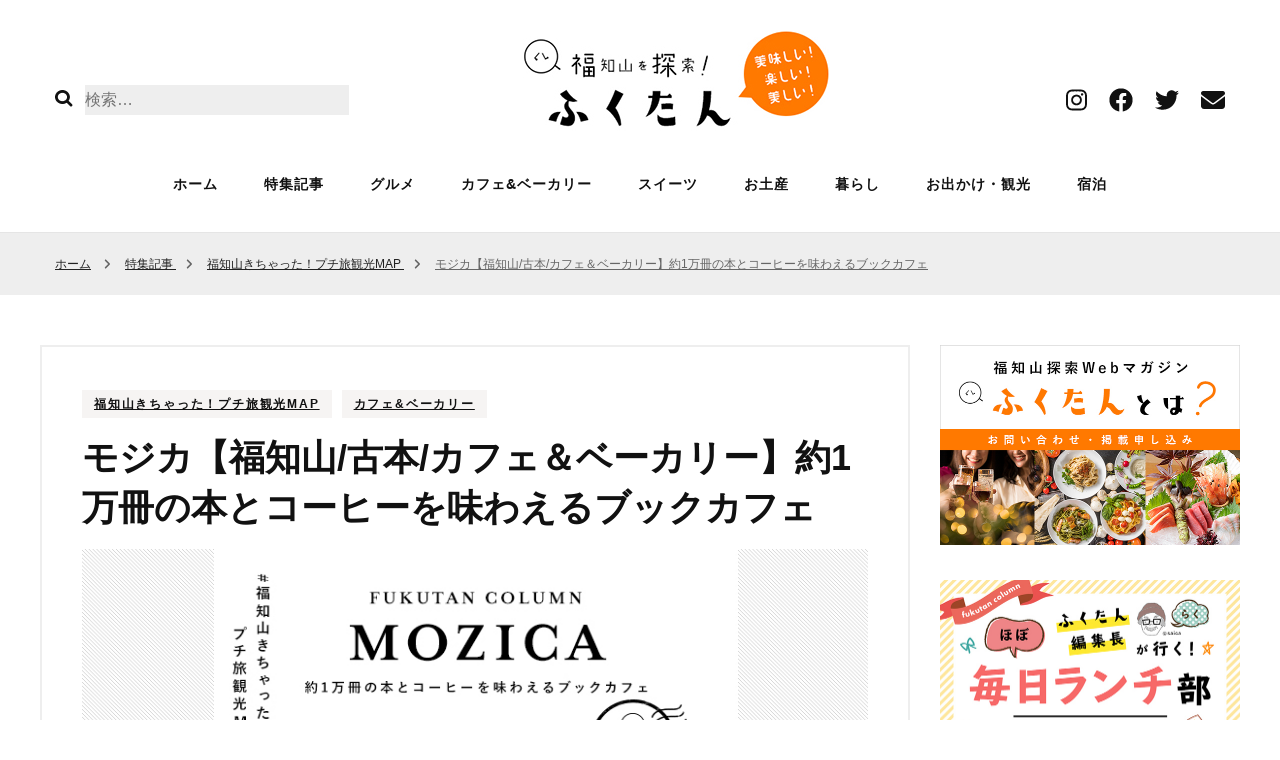

--- FILE ---
content_type: text/html; charset=UTF-8
request_url: https://fukutan.net/column-mozica/
body_size: 30095
content:
    <!DOCTYPE html>
    <html lang="ja">
    <head itemscope itemtype="http://schema.org/WebSite">
	    <meta charset="UTF-8">
    <meta name="viewport" content="width=device-width, initial-scale=1">
    <link rel="profile" href="http://gmpg.org/xfn/11">
    <meta name='robots' content='index, follow, max-image-preview:large, max-snippet:-1, max-video-preview:-1' />

	<!-- This site is optimized with the Yoast SEO plugin v26.8 - https://yoast.com/product/yoast-seo-wordpress/ -->
	<title>モジカ【福知山/古本/カフェ＆ベーカリー】約1万冊の本とコーヒーを味わえるブックカフェ - ふくたん【福知山探索Webマガジン】</title>
	<link rel="canonical" href="https://fukutan.net/column-mozica/" />
	<meta property="og:locale" content="ja_JP" />
	<meta property="og:type" content="article" />
	<meta property="og:title" content="モジカ【福知山/古本/カフェ＆ベーカリー】約1万冊の本とコーヒーを味わえるブックカフェ - ふくたん【福知山探索Webマガジン】" />
	<meta property="og:description" content="読む・買う・飲む・食べる・語らう 福知山のカルチャーの集積＆発信基地 小説家中島敦の短編小説『文字禍』（もじか &hellip;" />
	<meta property="og:url" content="https://fukutan.net/column-mozica/" />
	<meta property="og:site_name" content="ふくたん【福知山探索Webマガジン】" />
	<meta property="article:published_time" content="2020-08-11T02:21:00+00:00" />
	<meta property="article:modified_time" content="2020-08-25T07:13:03+00:00" />
	<meta property="og:image" content="https://fukutan.net/wp-content/uploads/mozica_eyecatch.jpg" />
	<meta property="og:image:width" content="810" />
	<meta property="og:image:height" content="540" />
	<meta property="og:image:type" content="image/jpeg" />
	<meta name="author" content="倉田 楽" />
	<meta name="twitter:card" content="summary_large_image" />
	<meta name="twitter:label1" content="執筆者" />
	<meta name="twitter:data1" content="倉田 楽" />
	<script type="application/ld+json" class="yoast-schema-graph">{"@context":"https://schema.org","@graph":[{"@type":"Article","@id":"https://fukutan.net/column-mozica/#article","isPartOf":{"@id":"https://fukutan.net/column-mozica/"},"author":{"name":"倉田 楽","@id":"https://fukutan.net/#/schema/person/a10fc404e342a5ff288842f7ff92dd03"},"headline":"モジカ【福知山/古本/カフェ＆ベーカリー】約1万冊の本とコーヒーを味わえるブックカフェ","datePublished":"2020-08-11T02:21:00+00:00","dateModified":"2020-08-25T07:13:03+00:00","mainEntityOfPage":{"@id":"https://fukutan.net/column-mozica/"},"wordCount":38,"commentCount":0,"publisher":{"@id":"https://fukutan.net/#organization"},"image":{"@id":"https://fukutan.net/column-mozica/#primaryimage"},"thumbnailUrl":"https://fukutan.net/wp-content/uploads/mozica_eyecatch.jpg","articleSection":["福知山きちゃった！プチ旅観光MAP","カフェ&amp;ベーカリー"],"inLanguage":"ja","potentialAction":[{"@type":"CommentAction","name":"Comment","target":["https://fukutan.net/column-mozica/#respond"]}]},{"@type":"WebPage","@id":"https://fukutan.net/column-mozica/","url":"https://fukutan.net/column-mozica/","name":"モジカ【福知山/古本/カフェ＆ベーカリー】約1万冊の本とコーヒーを味わえるブックカフェ - ふくたん【福知山探索Webマガジン】","isPartOf":{"@id":"https://fukutan.net/#website"},"primaryImageOfPage":{"@id":"https://fukutan.net/column-mozica/#primaryimage"},"image":{"@id":"https://fukutan.net/column-mozica/#primaryimage"},"thumbnailUrl":"https://fukutan.net/wp-content/uploads/mozica_eyecatch.jpg","datePublished":"2020-08-11T02:21:00+00:00","dateModified":"2020-08-25T07:13:03+00:00","breadcrumb":{"@id":"https://fukutan.net/column-mozica/#breadcrumb"},"inLanguage":"ja","potentialAction":[{"@type":"ReadAction","target":["https://fukutan.net/column-mozica/"]}]},{"@type":"ImageObject","inLanguage":"ja","@id":"https://fukutan.net/column-mozica/#primaryimage","url":"https://fukutan.net/wp-content/uploads/mozica_eyecatch.jpg","contentUrl":"https://fukutan.net/wp-content/uploads/mozica_eyecatch.jpg","width":810,"height":540},{"@type":"BreadcrumbList","@id":"https://fukutan.net/column-mozica/#breadcrumb","itemListElement":[{"@type":"ListItem","position":1,"name":"ホーム","item":"https://fukutan.net/"},{"@type":"ListItem","position":2,"name":"モジカ【福知山/古本/カフェ＆ベーカリー】約1万冊の本とコーヒーを味わえるブックカフェ"}]},{"@type":"WebSite","@id":"https://fukutan.net/#website","url":"https://fukutan.net/","name":"ふくたん【福知山探索Webマガジン】","description":"福知山の「美味しい」「楽しい」「美しい」を見つける探索サイト","publisher":{"@id":"https://fukutan.net/#organization"},"potentialAction":[{"@type":"SearchAction","target":{"@type":"EntryPoint","urlTemplate":"https://fukutan.net/?s={search_term_string}"},"query-input":{"@type":"PropertyValueSpecification","valueRequired":true,"valueName":"search_term_string"}}],"inLanguage":"ja"},{"@type":"Organization","@id":"https://fukutan.net/#organization","name":"ふくたん【福知山探索Webマガジン】","url":"https://fukutan.net/","logo":{"@type":"ImageObject","inLanguage":"ja","@id":"https://fukutan.net/#/schema/logo/image/","url":"https://fukutan.net/wp-content/uploads/fukutan_logo.jpg","contentUrl":"https://fukutan.net/wp-content/uploads/fukutan_logo.jpg","width":380,"height":101,"caption":"ふくたん【福知山探索Webマガジン】"},"image":{"@id":"https://fukutan.net/#/schema/logo/image/"}},{"@type":"Person","@id":"https://fukutan.net/#/schema/person/a10fc404e342a5ff288842f7ff92dd03","name":"倉田 楽","image":{"@type":"ImageObject","inLanguage":"ja","@id":"https://fukutan.net/#/schema/person/image/","url":"https://secure.gravatar.com/avatar/7be7c9dcb5e9145bbf21ae6e993cfe2f33c9b5db477c4844d0c9ed2f9a82b4da?s=96&d=mm&r=g","contentUrl":"https://secure.gravatar.com/avatar/7be7c9dcb5e9145bbf21ae6e993cfe2f33c9b5db477c4844d0c9ed2f9a82b4da?s=96&d=mm&r=g","caption":"倉田 楽"},"description":"倉田楽 京都・福知山事務所代表。フリーの編集・ライター。美しいフォームでの「自撮り逆立ち」の追求をライフワークとする、神出鬼没で予測不能の男。","sameAs":["https://www.instagram.com/kurataraku/"],"url":"https://fukutan.net/author/fukutan/"}]}</script>
	<!-- / Yoast SEO plugin. -->


<link rel='dns-prefetch' href='//fonts.googleapis.com' />
<link rel="alternate" type="application/rss+xml" title="ふくたん【福知山探索Webマガジン】 &raquo; フィード" href="https://fukutan.net/feed/" />
<link rel="alternate" type="application/rss+xml" title="ふくたん【福知山探索Webマガジン】 &raquo; コメントフィード" href="https://fukutan.net/comments/feed/" />
<link rel="alternate" type="application/rss+xml" title="ふくたん【福知山探索Webマガジン】 &raquo; モジカ【福知山/古本/カフェ＆ベーカリー】約1万冊の本とコーヒーを味わえるブックカフェ のコメントのフィード" href="https://fukutan.net/column-mozica/feed/" />
<link rel="alternate" title="oEmbed (JSON)" type="application/json+oembed" href="https://fukutan.net/wp-json/oembed/1.0/embed?url=https%3A%2F%2Ffukutan.net%2Fcolumn-mozica%2F" />
<link rel="alternate" title="oEmbed (XML)" type="text/xml+oembed" href="https://fukutan.net/wp-json/oembed/1.0/embed?url=https%3A%2F%2Ffukutan.net%2Fcolumn-mozica%2F&#038;format=xml" />
<style id='wp-img-auto-sizes-contain-inline-css' type='text/css'>
img:is([sizes=auto i],[sizes^="auto," i]){contain-intrinsic-size:3000px 1500px}
/*# sourceURL=wp-img-auto-sizes-contain-inline-css */
</style>
<style id='wp-emoji-styles-inline-css' type='text/css'>

	img.wp-smiley, img.emoji {
		display: inline !important;
		border: none !important;
		box-shadow: none !important;
		height: 1em !important;
		width: 1em !important;
		margin: 0 0.07em !important;
		vertical-align: -0.1em !important;
		background: none !important;
		padding: 0 !important;
	}
/*# sourceURL=wp-emoji-styles-inline-css */
</style>
<style id='wp-block-library-inline-css' type='text/css'>
:root{--wp-block-synced-color:#7a00df;--wp-block-synced-color--rgb:122,0,223;--wp-bound-block-color:var(--wp-block-synced-color);--wp-editor-canvas-background:#ddd;--wp-admin-theme-color:#007cba;--wp-admin-theme-color--rgb:0,124,186;--wp-admin-theme-color-darker-10:#006ba1;--wp-admin-theme-color-darker-10--rgb:0,107,160.5;--wp-admin-theme-color-darker-20:#005a87;--wp-admin-theme-color-darker-20--rgb:0,90,135;--wp-admin-border-width-focus:2px}@media (min-resolution:192dpi){:root{--wp-admin-border-width-focus:1.5px}}.wp-element-button{cursor:pointer}:root .has-very-light-gray-background-color{background-color:#eee}:root .has-very-dark-gray-background-color{background-color:#313131}:root .has-very-light-gray-color{color:#eee}:root .has-very-dark-gray-color{color:#313131}:root .has-vivid-green-cyan-to-vivid-cyan-blue-gradient-background{background:linear-gradient(135deg,#00d084,#0693e3)}:root .has-purple-crush-gradient-background{background:linear-gradient(135deg,#34e2e4,#4721fb 50%,#ab1dfe)}:root .has-hazy-dawn-gradient-background{background:linear-gradient(135deg,#faaca8,#dad0ec)}:root .has-subdued-olive-gradient-background{background:linear-gradient(135deg,#fafae1,#67a671)}:root .has-atomic-cream-gradient-background{background:linear-gradient(135deg,#fdd79a,#004a59)}:root .has-nightshade-gradient-background{background:linear-gradient(135deg,#330968,#31cdcf)}:root .has-midnight-gradient-background{background:linear-gradient(135deg,#020381,#2874fc)}:root{--wp--preset--font-size--normal:16px;--wp--preset--font-size--huge:42px}.has-regular-font-size{font-size:1em}.has-larger-font-size{font-size:2.625em}.has-normal-font-size{font-size:var(--wp--preset--font-size--normal)}.has-huge-font-size{font-size:var(--wp--preset--font-size--huge)}.has-text-align-center{text-align:center}.has-text-align-left{text-align:left}.has-text-align-right{text-align:right}.has-fit-text{white-space:nowrap!important}#end-resizable-editor-section{display:none}.aligncenter{clear:both}.items-justified-left{justify-content:flex-start}.items-justified-center{justify-content:center}.items-justified-right{justify-content:flex-end}.items-justified-space-between{justify-content:space-between}.screen-reader-text{border:0;clip-path:inset(50%);height:1px;margin:-1px;overflow:hidden;padding:0;position:absolute;width:1px;word-wrap:normal!important}.screen-reader-text:focus{background-color:#ddd;clip-path:none;color:#444;display:block;font-size:1em;height:auto;left:5px;line-height:normal;padding:15px 23px 14px;text-decoration:none;top:5px;width:auto;z-index:100000}html :where(.has-border-color){border-style:solid}html :where([style*=border-top-color]){border-top-style:solid}html :where([style*=border-right-color]){border-right-style:solid}html :where([style*=border-bottom-color]){border-bottom-style:solid}html :where([style*=border-left-color]){border-left-style:solid}html :where([style*=border-width]){border-style:solid}html :where([style*=border-top-width]){border-top-style:solid}html :where([style*=border-right-width]){border-right-style:solid}html :where([style*=border-bottom-width]){border-bottom-style:solid}html :where([style*=border-left-width]){border-left-style:solid}html :where(img[class*=wp-image-]){height:auto;max-width:100%}:where(figure){margin:0 0 1em}html :where(.is-position-sticky){--wp-admin--admin-bar--position-offset:var(--wp-admin--admin-bar--height,0px)}@media screen and (max-width:600px){html :where(.is-position-sticky){--wp-admin--admin-bar--position-offset:0px}}

/*# sourceURL=wp-block-library-inline-css */
</style><style id='wp-block-paragraph-inline-css' type='text/css'>
.is-small-text{font-size:.875em}.is-regular-text{font-size:1em}.is-large-text{font-size:2.25em}.is-larger-text{font-size:3em}.has-drop-cap:not(:focus):first-letter{float:left;font-size:8.4em;font-style:normal;font-weight:100;line-height:.68;margin:.05em .1em 0 0;text-transform:uppercase}body.rtl .has-drop-cap:not(:focus):first-letter{float:none;margin-left:.1em}p.has-drop-cap.has-background{overflow:hidden}:root :where(p.has-background){padding:1.25em 2.375em}:where(p.has-text-color:not(.has-link-color)) a{color:inherit}p.has-text-align-left[style*="writing-mode:vertical-lr"],p.has-text-align-right[style*="writing-mode:vertical-rl"]{rotate:180deg}
/*# sourceURL=https://fukutan.net/wp-includes/blocks/paragraph/style.min.css */
</style>
<style id='global-styles-inline-css' type='text/css'>
:root{--wp--preset--aspect-ratio--square: 1;--wp--preset--aspect-ratio--4-3: 4/3;--wp--preset--aspect-ratio--3-4: 3/4;--wp--preset--aspect-ratio--3-2: 3/2;--wp--preset--aspect-ratio--2-3: 2/3;--wp--preset--aspect-ratio--16-9: 16/9;--wp--preset--aspect-ratio--9-16: 9/16;--wp--preset--color--black: #000000;--wp--preset--color--cyan-bluish-gray: #abb8c3;--wp--preset--color--white: #ffffff;--wp--preset--color--pale-pink: #f78da7;--wp--preset--color--vivid-red: #cf2e2e;--wp--preset--color--luminous-vivid-orange: #ff6900;--wp--preset--color--luminous-vivid-amber: #fcb900;--wp--preset--color--light-green-cyan: #7bdcb5;--wp--preset--color--vivid-green-cyan: #00d084;--wp--preset--color--pale-cyan-blue: #8ed1fc;--wp--preset--color--vivid-cyan-blue: #0693e3;--wp--preset--color--vivid-purple: #9b51e0;--wp--preset--gradient--vivid-cyan-blue-to-vivid-purple: linear-gradient(135deg,rgb(6,147,227) 0%,rgb(155,81,224) 100%);--wp--preset--gradient--light-green-cyan-to-vivid-green-cyan: linear-gradient(135deg,rgb(122,220,180) 0%,rgb(0,208,130) 100%);--wp--preset--gradient--luminous-vivid-amber-to-luminous-vivid-orange: linear-gradient(135deg,rgb(252,185,0) 0%,rgb(255,105,0) 100%);--wp--preset--gradient--luminous-vivid-orange-to-vivid-red: linear-gradient(135deg,rgb(255,105,0) 0%,rgb(207,46,46) 100%);--wp--preset--gradient--very-light-gray-to-cyan-bluish-gray: linear-gradient(135deg,rgb(238,238,238) 0%,rgb(169,184,195) 100%);--wp--preset--gradient--cool-to-warm-spectrum: linear-gradient(135deg,rgb(74,234,220) 0%,rgb(151,120,209) 20%,rgb(207,42,186) 40%,rgb(238,44,130) 60%,rgb(251,105,98) 80%,rgb(254,248,76) 100%);--wp--preset--gradient--blush-light-purple: linear-gradient(135deg,rgb(255,206,236) 0%,rgb(152,150,240) 100%);--wp--preset--gradient--blush-bordeaux: linear-gradient(135deg,rgb(254,205,165) 0%,rgb(254,45,45) 50%,rgb(107,0,62) 100%);--wp--preset--gradient--luminous-dusk: linear-gradient(135deg,rgb(255,203,112) 0%,rgb(199,81,192) 50%,rgb(65,88,208) 100%);--wp--preset--gradient--pale-ocean: linear-gradient(135deg,rgb(255,245,203) 0%,rgb(182,227,212) 50%,rgb(51,167,181) 100%);--wp--preset--gradient--electric-grass: linear-gradient(135deg,rgb(202,248,128) 0%,rgb(113,206,126) 100%);--wp--preset--gradient--midnight: linear-gradient(135deg,rgb(2,3,129) 0%,rgb(40,116,252) 100%);--wp--preset--font-size--small: 13px;--wp--preset--font-size--medium: 20px;--wp--preset--font-size--large: 36px;--wp--preset--font-size--x-large: 42px;--wp--preset--spacing--20: 0.44rem;--wp--preset--spacing--30: 0.67rem;--wp--preset--spacing--40: 1rem;--wp--preset--spacing--50: 1.5rem;--wp--preset--spacing--60: 2.25rem;--wp--preset--spacing--70: 3.38rem;--wp--preset--spacing--80: 5.06rem;--wp--preset--shadow--natural: 6px 6px 9px rgba(0, 0, 0, 0.2);--wp--preset--shadow--deep: 12px 12px 50px rgba(0, 0, 0, 0.4);--wp--preset--shadow--sharp: 6px 6px 0px rgba(0, 0, 0, 0.2);--wp--preset--shadow--outlined: 6px 6px 0px -3px rgb(255, 255, 255), 6px 6px rgb(0, 0, 0);--wp--preset--shadow--crisp: 6px 6px 0px rgb(0, 0, 0);}:where(.is-layout-flex){gap: 0.5em;}:where(.is-layout-grid){gap: 0.5em;}body .is-layout-flex{display: flex;}.is-layout-flex{flex-wrap: wrap;align-items: center;}.is-layout-flex > :is(*, div){margin: 0;}body .is-layout-grid{display: grid;}.is-layout-grid > :is(*, div){margin: 0;}:where(.wp-block-columns.is-layout-flex){gap: 2em;}:where(.wp-block-columns.is-layout-grid){gap: 2em;}:where(.wp-block-post-template.is-layout-flex){gap: 1.25em;}:where(.wp-block-post-template.is-layout-grid){gap: 1.25em;}.has-black-color{color: var(--wp--preset--color--black) !important;}.has-cyan-bluish-gray-color{color: var(--wp--preset--color--cyan-bluish-gray) !important;}.has-white-color{color: var(--wp--preset--color--white) !important;}.has-pale-pink-color{color: var(--wp--preset--color--pale-pink) !important;}.has-vivid-red-color{color: var(--wp--preset--color--vivid-red) !important;}.has-luminous-vivid-orange-color{color: var(--wp--preset--color--luminous-vivid-orange) !important;}.has-luminous-vivid-amber-color{color: var(--wp--preset--color--luminous-vivid-amber) !important;}.has-light-green-cyan-color{color: var(--wp--preset--color--light-green-cyan) !important;}.has-vivid-green-cyan-color{color: var(--wp--preset--color--vivid-green-cyan) !important;}.has-pale-cyan-blue-color{color: var(--wp--preset--color--pale-cyan-blue) !important;}.has-vivid-cyan-blue-color{color: var(--wp--preset--color--vivid-cyan-blue) !important;}.has-vivid-purple-color{color: var(--wp--preset--color--vivid-purple) !important;}.has-black-background-color{background-color: var(--wp--preset--color--black) !important;}.has-cyan-bluish-gray-background-color{background-color: var(--wp--preset--color--cyan-bluish-gray) !important;}.has-white-background-color{background-color: var(--wp--preset--color--white) !important;}.has-pale-pink-background-color{background-color: var(--wp--preset--color--pale-pink) !important;}.has-vivid-red-background-color{background-color: var(--wp--preset--color--vivid-red) !important;}.has-luminous-vivid-orange-background-color{background-color: var(--wp--preset--color--luminous-vivid-orange) !important;}.has-luminous-vivid-amber-background-color{background-color: var(--wp--preset--color--luminous-vivid-amber) !important;}.has-light-green-cyan-background-color{background-color: var(--wp--preset--color--light-green-cyan) !important;}.has-vivid-green-cyan-background-color{background-color: var(--wp--preset--color--vivid-green-cyan) !important;}.has-pale-cyan-blue-background-color{background-color: var(--wp--preset--color--pale-cyan-blue) !important;}.has-vivid-cyan-blue-background-color{background-color: var(--wp--preset--color--vivid-cyan-blue) !important;}.has-vivid-purple-background-color{background-color: var(--wp--preset--color--vivid-purple) !important;}.has-black-border-color{border-color: var(--wp--preset--color--black) !important;}.has-cyan-bluish-gray-border-color{border-color: var(--wp--preset--color--cyan-bluish-gray) !important;}.has-white-border-color{border-color: var(--wp--preset--color--white) !important;}.has-pale-pink-border-color{border-color: var(--wp--preset--color--pale-pink) !important;}.has-vivid-red-border-color{border-color: var(--wp--preset--color--vivid-red) !important;}.has-luminous-vivid-orange-border-color{border-color: var(--wp--preset--color--luminous-vivid-orange) !important;}.has-luminous-vivid-amber-border-color{border-color: var(--wp--preset--color--luminous-vivid-amber) !important;}.has-light-green-cyan-border-color{border-color: var(--wp--preset--color--light-green-cyan) !important;}.has-vivid-green-cyan-border-color{border-color: var(--wp--preset--color--vivid-green-cyan) !important;}.has-pale-cyan-blue-border-color{border-color: var(--wp--preset--color--pale-cyan-blue) !important;}.has-vivid-cyan-blue-border-color{border-color: var(--wp--preset--color--vivid-cyan-blue) !important;}.has-vivid-purple-border-color{border-color: var(--wp--preset--color--vivid-purple) !important;}.has-vivid-cyan-blue-to-vivid-purple-gradient-background{background: var(--wp--preset--gradient--vivid-cyan-blue-to-vivid-purple) !important;}.has-light-green-cyan-to-vivid-green-cyan-gradient-background{background: var(--wp--preset--gradient--light-green-cyan-to-vivid-green-cyan) !important;}.has-luminous-vivid-amber-to-luminous-vivid-orange-gradient-background{background: var(--wp--preset--gradient--luminous-vivid-amber-to-luminous-vivid-orange) !important;}.has-luminous-vivid-orange-to-vivid-red-gradient-background{background: var(--wp--preset--gradient--luminous-vivid-orange-to-vivid-red) !important;}.has-very-light-gray-to-cyan-bluish-gray-gradient-background{background: var(--wp--preset--gradient--very-light-gray-to-cyan-bluish-gray) !important;}.has-cool-to-warm-spectrum-gradient-background{background: var(--wp--preset--gradient--cool-to-warm-spectrum) !important;}.has-blush-light-purple-gradient-background{background: var(--wp--preset--gradient--blush-light-purple) !important;}.has-blush-bordeaux-gradient-background{background: var(--wp--preset--gradient--blush-bordeaux) !important;}.has-luminous-dusk-gradient-background{background: var(--wp--preset--gradient--luminous-dusk) !important;}.has-pale-ocean-gradient-background{background: var(--wp--preset--gradient--pale-ocean) !important;}.has-electric-grass-gradient-background{background: var(--wp--preset--gradient--electric-grass) !important;}.has-midnight-gradient-background{background: var(--wp--preset--gradient--midnight) !important;}.has-small-font-size{font-size: var(--wp--preset--font-size--small) !important;}.has-medium-font-size{font-size: var(--wp--preset--font-size--medium) !important;}.has-large-font-size{font-size: var(--wp--preset--font-size--large) !important;}.has-x-large-font-size{font-size: var(--wp--preset--font-size--x-large) !important;}
/*# sourceURL=global-styles-inline-css */
</style>

<style id='classic-theme-styles-inline-css' type='text/css'>
/*! This file is auto-generated */
.wp-block-button__link{color:#fff;background-color:#32373c;border-radius:9999px;box-shadow:none;text-decoration:none;padding:calc(.667em + 2px) calc(1.333em + 2px);font-size:1.125em}.wp-block-file__button{background:#32373c;color:#fff;text-decoration:none}
/*# sourceURL=/wp-includes/css/classic-themes.min.css */
</style>
<link rel='stylesheet' id='liquid-block-speech-css' href='https://fukutan.net/wp-content/plugins/liquid-speech-balloon/css/block.css?ver=6.9' type='text/css' media='all' />
<link rel='stylesheet' id='contact-form-7-css' href='https://fukutan.net/wp-content/plugins/contact-form-7/includes/css/styles.css?ver=6.1.4' type='text/css' media='all' />
<link rel='stylesheet' id='jquery-smooth-scroll-css' href='https://fukutan.net/wp-content/plugins/jquery-smooth-scroll/css/style.css?ver=1.4.5' type='text/css' media='all' />
<link rel='stylesheet' id='owl-carousel-css' href='https://fukutan.net/wp-content/themes/blossom-fashion/css/owl.carousel.min.css?ver=2.2.1' type='text/css' media='all' />
<link rel='stylesheet' id='animate-css' href='https://fukutan.net/wp-content/themes/blossom-fashion/css/animate.min.css?ver=3.5.2' type='text/css' media='all' />
<link rel='stylesheet' id='blossom-fashion-google-fonts-css' href='https://fonts.googleapis.com/css?family=Rufina%3Aregular' type='text/css' media='all' />
<link rel='stylesheet' id='fashion-lifestyle-parent-style-css' href='https://fukutan.net/wp-content/themes/blossom-fashion/style.css?ver=6.9' type='text/css' media='all' />
<link rel='stylesheet' id='blossom-fashion-style-css' href='https://fukutan.net/wp-content/themes/fashion-lifestyle/style.css?ver=1.1.1' type='text/css' media='all' />
<style id='blossom-fashion-style-inline-css' type='text/css'>

     
    .content-newsletter .blossomthemes-email-newsletter-wrapper.bg-img:after,
    .widget_blossomthemes_email_newsletter_widget .blossomthemes-email-newsletter-wrapper:after{
        background: rgba(255, 120, 0, 0.8);
    }
    
    /*Typography*/
    body,
    button,
    input,
    select,
    optgroup,
    textarea{
        font-family : Arial, Helvetica, sans-serif;
        font-size   : 16px;        
    }
    
    .site-title{
        font-size   : 120px;
        font-family : Rufina;
        font-weight : 400;
        font-style  : normal;
    }
    
    /*Color Scheme*/
    a,
    .site-header .social-networks li a:hover,
    .site-title a:hover,
	.shop-section .shop-slider .item h3 a:hover,
	#primary .post .entry-header .entry-meta a:hover,
	#primary .post .entry-footer .social-networks li a:hover,
	.widget ul li a:hover,
	.widget_bttk_author_bio .author-bio-socicons ul li a:hover,
	.widget_bttk_popular_post ul li .entry-header .entry-title a:hover,
	.widget_bttk_pro_recent_post ul li .entry-header .entry-title a:hover,
	.widget_bttk_popular_post ul li .entry-header .entry-meta a:hover,
	.widget_bttk_pro_recent_post ul li .entry-header .entry-meta a:hover,
	.bottom-shop-section .bottom-shop-slider .item .product-category a:hover,
	.bottom-shop-section .bottom-shop-slider .item h3 a:hover,
	.instagram-section .header .title a:hover,
	.site-footer .widget ul li a:hover,
	.site-footer .widget_bttk_popular_post ul li .entry-header .entry-title a:hover,
	.site-footer .widget_bttk_pro_recent_post ul li .entry-header .entry-title a:hover,
	.single .single-header .site-title:hover,
	.single .single-header .right .social-share .social-networks li a:hover,
	.comments-area .comment-body .fn a:hover,
	.comments-area .comment-body .comment-metadata a:hover,
	.page-template-contact .contact-details .contact-info-holder .col .icon-holder,
	.page-template-contact .contact-details .contact-info-holder .col .text-holder h3 a:hover,
	.page-template-contact .contact-details .contact-info-holder .col .social-networks li a:hover,
    #secondary .widget_bttk_description_widget .social-profile li a:hover,
    #secondary .widget_bttk_contact_social_links .social-networks li a:hover,
    .site-footer .widget_bttk_contact_social_links .social-networks li a:hover,
    .site-footer .widget_bttk_description_widget .social-profile li a:hover,
    .portfolio-sorting .button:hover,
    .portfolio-sorting .button.is-checked,
    .portfolio-item .portfolio-cat a:hover,
    .entry-header .portfolio-cat a:hover,
    .single-blossom-portfolio .post-navigation .nav-previous a:hover,
    .single-blossom-portfolio .post-navigation .nav-next a:hover, 
    .banner .text-holder .title a:hover, 
    .header-four .main-navigation ul li a:hover, 
    .header-four .main-navigation ul ul li a:hover, 
    #primary .post .entry-header .entry-title a:hover, 
    .portfolio-item .portfolio-img-title a:hover,
    .widget_bttk_posts_category_slider_widget .carousel-title .title a:hover,
	.entry-content a:hover,
	.entry-summary a:hover,
	.page-content a:hover,
	.comment-content a:hover,
	.widget .textwidget a:hover{
		color: #ff7800;
	}

	.site-header .tools .cart .number,
	.shop-section .header .title:after,
	.header-two .header-t,
	.header-six .header-t,
	.header-eight .header-t,
	.shop-section .shop-slider .item .product-image .btn-add-to-cart:hover,
	.widget .widget-title:before,
	.widget .widget-title:after,
	.widget_calendar caption,
	.widget_bttk_popular_post .style-two li:after,
	.widget_bttk_popular_post .style-three li:after,
	.widget_bttk_pro_recent_post .style-two li:after,
	.widget_bttk_pro_recent_post .style-three li:after,
	.instagram-section .header .title:before,
	.instagram-section .header .title:after,
	#primary .post .entry-content .pull-left:after,
	#primary .page .entry-content .pull-left:after,
	#primary .post .entry-content .pull-right:after,
	#primary .page .entry-content .pull-right:after,
	.page-template-contact .contact-details .contact-info-holder h2:after,
    .widget_bttk_image_text_widget ul li .btn-readmore:hover,
    #secondary .widget_bttk_icon_text_widget .text-holder .btn-readmore:hover,
    #secondary .widget_blossomtheme_companion_cta_widget .btn-cta:hover,
    #secondary .widget_blossomtheme_featured_page_widget .text-holder .btn-readmore:hover, 
    #primary .post .entry-header .cat-links a:hover, 
	.banner .text-holder .cat-links a:hover,
	.widget_bttk_author_bio .text-holder .readmore:hover, 
	.banner .text-holder .cat-links a:hover, 
	#primary .post .entry-header .cat-links a:hover, 
	.widget_bttk_popular_post .style-two li .entry-header .cat-links a:hover, 
	.widget_bttk_pro_recent_post .style-two li .entry-header .cat-links a:hover, 
	.widget_bttk_popular_post .style-three li .entry-header .cat-links a:hover, 
	.widget_bttk_pro_recent_post .style-three li .entry-header .cat-links a:hover, 
	.page-header span, 
	.widget_bttk_posts_category_slider_widget .carousel-title .cat-links a:hover, 
	.portfolio-item .portfolio-cat a:hover, 
	.entry-header .portfolio-cat a:hover, 
	.widget_bttk_posts_category_slider_widget .owl-theme .owl-nav [class*="owl-"]:hover,
	 .widget_calendar table tbody td a,
	 .widget_tag_cloud .tagcloud a:hover{
		background: #ff7800;
	}
    
    .banner .text-holder .cat-links a,
	#primary .post .entry-header .cat-links a,
	.widget_bttk_popular_post .style-two li .entry-header .cat-links a,
	.widget_bttk_pro_recent_post .style-two li .entry-header .cat-links a,
	.widget_bttk_popular_post .style-three li .entry-header .cat-links a,
	.widget_bttk_pro_recent_post .style-three li .entry-header .cat-links a,
	.page-header span,
	.page-template-contact .top-section .section-header span,
    .portfolio-item .portfolio-cat a,
    .entry-header .portfolio-cat a{
		border-bottom-color: #ff7800;
	}

	.banner .text-holder .title a,
	.header-four .main-navigation ul li a,
	.header-four .main-navigation ul ul li a,
	#primary .post .entry-header .entry-title a,
    .portfolio-item .portfolio-img-title a{
		background-image: linear-gradient(180deg, transparent 96%, #ff7800 0);
	}

	.widget_bttk_social_links ul li a:hover{
		border-color: #ff7800;
	}

	button:hover,
	input[type="button"]:hover,
	input[type="reset"]:hover,
	input[type="submit"]:hover{
		background: #ff7800;
		border-color: #ff7800;
	}

	#primary .post .btn-readmore:hover {
		background: #ff7800;
	}

	@media only screen and (min-width: 1025px){
		.main-navigation ul li:after{
			background: #ff7800;
		}
		
	}

	@media only screen and (max-width: 1025px){
		.header-two .main-navigation ul li a:hover {
			color: #ff7800;
		}
	}
    
    /*Typography*/
	.banner .text-holder .title,
	.top-section .newsletter .blossomthemes-email-newsletter-wrapper .text-holder h3,
	.shop-section .header .title,
	#primary .post .entry-header .entry-title,
	#primary .post .post-shope-holder .header .title,
	.widget_bttk_author_bio .title-holder,
	.widget_bttk_popular_post ul li .entry-header .entry-title,
	.widget_bttk_pro_recent_post ul li .entry-header .entry-title,
	.widget-area .widget_blossomthemes_email_newsletter_widget .text-holder h3,
	.bottom-shop-section .bottom-shop-slider .item h3,
	.page-title,
	#primary .post .entry-content blockquote,
	#primary .page .entry-content blockquote,
	#primary .post .entry-content .dropcap,
	#primary .page .entry-content .dropcap,
	#primary .post .entry-content .pull-left,
	#primary .page .entry-content .pull-left,
	#primary .post .entry-content .pull-right,
	#primary .page .entry-content .pull-right,
	.author-section .text-holder .title,
	.single .newsletter .blossomthemes-email-newsletter-wrapper .text-holder h3,
	.related-posts .title, .popular-posts .title,
	.comments-area .comments-title,
	.comments-area .comment-reply-title,
	.single .single-header .title-holder .post-title,
    .portfolio-text-holder .portfolio-img-title,
    .portfolio-holder .entry-header .entry-title,
    .related-portfolio-title{
		font-family: Arial, Helvetica, sans-serif;
	}

	.main-navigation ul{
		font-family: Arial, Helvetica, sans-serif;
	}
/*# sourceURL=blossom-fashion-style-inline-css */
</style>
<link rel='stylesheet' id='fancybox-css' href='https://fukutan.net/wp-content/plugins/easy-fancybox/fancybox/1.5.4/jquery.fancybox.min.css?ver=6.9' type='text/css' media='screen' />
<link rel='stylesheet' id='tablepress-default-css' href='https://fukutan.net/wp-content/tablepress-combined.min.css?ver=65' type='text/css' media='all' />
<script type="text/javascript" src="https://fukutan.net/wp-includes/js/jquery/jquery.min.js?ver=3.7.1" id="jquery-core-js"></script>
<script type="text/javascript" src="https://fukutan.net/wp-includes/js/jquery/jquery-migrate.min.js?ver=3.4.1" id="jquery-migrate-js"></script>
<link rel="https://api.w.org/" href="https://fukutan.net/wp-json/" /><link rel="alternate" title="JSON" type="application/json" href="https://fukutan.net/wp-json/wp/v2/posts/2061" /><link rel="EditURI" type="application/rsd+xml" title="RSD" href="https://fukutan.net/xmlrpc.php?rsd" />
<meta name="generator" content="WordPress 6.9" />
<link rel='shortlink' href='https://fukutan.net/?p=2061' />
		<!-- Custom Logo: hide header text -->
		<style id="custom-logo-css" type="text/css">
			.site-title, .site-description {
				position: absolute;
				clip-path: inset(50%);
			}
		</style>
		   <script type="text/javascript">
   var _gaq = _gaq || [];
   _gaq.push(['_setAccount', 'UA-163541738-1']);
   _gaq.push(['_trackPageview']);
   (function() {
   var ga = document.createElement('script'); ga.type = 'text/javascript'; ga.async = true;
   ga.src = ('https:' == document.location.protocol ? 'https://ssl' : 'http://www') + '.google-analytics.com/ga.js';
   var s = document.getElementsByTagName('script')[0]; s.parentNode.insertBefore(ga, s);
   })();
   </script>
<style type="text/css">.liquid-speech-balloon-00 .liquid-speech-balloon-avatar { background-image: url("https://fukutan.net/wp-content/uploads/raku.png"); } .liquid-speech-balloon-01 .liquid-speech-balloon-avatar { background-image: url("https://fukutan.net/wp-content/uploads/kayo.jpg"); } .liquid-speech-balloon-02 .liquid-speech-balloon-avatar { background-image: url("https://fukutan.net/wp-content/uploads/miho0.jpg"); } .liquid-speech-balloon-03 .liquid-speech-balloon-avatar { background-image: url("https://fukutan.net/wp-content/uploads/kana.jpg"); } .liquid-speech-balloon-04 .liquid-speech-balloon-avatar { background-image: url("https://fukutan.net/wp-content/uploads/kayochan.png"); } .liquid-speech-balloon-05 .liquid-speech-balloon-avatar { background-image: url("https://fukutan.net/wp-content/uploads/doramachan03.png"); } .liquid-speech-balloon-06 .liquid-speech-balloon-avatar { background-image: url("https://fukutan.net/wp-content/uploads/utaco1_big.png"); } .liquid-speech-balloon-07 .liquid-speech-balloon-avatar { background-image: url("https://fukutan.net/wp-content/uploads/kayo_big.png"); } .liquid-speech-balloon-08 .liquid-speech-balloon-avatar { background-image: url("https://fukutan.net/wp-content/uploads/utaco3_big-1.png"); } .liquid-speech-balloon-09 .liquid-speech-balloon-avatar { background-image: url("https://fukutan.net/wp-content/uploads/kayo3_big.png"); } .liquid-speech-balloon-00 .liquid-speech-balloon-avatar::after { content: "らく"; } .liquid-speech-balloon-01 .liquid-speech-balloon-avatar::after { content: "カヨ"; } .liquid-speech-balloon-02 .liquid-speech-balloon-avatar::after { content: "みほ"; } .liquid-speech-balloon-03 .liquid-speech-balloon-avatar::after { content: "kana*"; } .liquid-speech-balloon-04 .liquid-speech-balloon-avatar::after { content: "カヨちゃん"; } .liquid-speech-balloon-05 .liquid-speech-balloon-avatar::after { content: "ドラマちゃん"; } .liquid-speech-balloon-06 .liquid-speech-balloon-avatar::after { content: "ウタコ"; } .liquid-speech-balloon-07 .liquid-speech-balloon-avatar::after { content: "カヨ"; } .liquid-speech-balloon-08 .liquid-speech-balloon-avatar::after { content: "ウタコ"; } .liquid-speech-balloon-09 .liquid-speech-balloon-avatar::after { content: "カヨ"; } </style>
<link rel="pingback" href="https://fukutan.net/xmlrpc.php"><script type="application/ld+json">{
    "@context": "http://schema.org",
    "@type": "BlogPosting",
    "mainEntityOfPage": {
        "@type": "WebPage",
        "@id": "https://fukutan.net/column-mozica/"
    },
    "headline": "モジカ【福知山/古本/カフェ＆ベーカリー】約1万冊の本とコーヒーを味わえるブックカフェ",
    "datePublished": "2020-08-11T11:21:00+0900",
    "dateModified": "2020-08-25T16:13:03+0900",
    "author": {
        "@type": "Person",
        "name": "倉田 楽"
    },
    "description": "",
    "image": {
        "@type": "ImageObject",
        "url": "https://fukutan.net/wp-content/uploads/mozica_eyecatch.jpg",
        "width": 810,
        "height": 540
    },
    "publisher": {
        "@type": "Organization",
        "name": "ふくたん【福知山探索Webマガジン】",
        "description": "福知山の「美味しい」「楽しい」「美しい」を見つける探索サイト",
        "logo": {
            "@type": "ImageObject",
            "url": "https://fukutan.net/wp-content/uploads/fukutan_logo-226x60.jpg",
            "width": 226,
            "height": 60
        }
    }
}</script><style type="text/css">.saboxplugin-wrap{-webkit-box-sizing:border-box;-moz-box-sizing:border-box;-ms-box-sizing:border-box;box-sizing:border-box;border:1px solid #eee;width:100%;clear:both;display:block;overflow:hidden;word-wrap:break-word;position:relative}.saboxplugin-wrap .saboxplugin-gravatar{float:left;padding:0 20px 20px 20px}.saboxplugin-wrap .saboxplugin-gravatar img{max-width:100px;height:auto;border-radius:0;}.saboxplugin-wrap .saboxplugin-authorname{font-size:18px;line-height:1;margin:20px 0 0 20px;display:block}.saboxplugin-wrap .saboxplugin-authorname a{text-decoration:none}.saboxplugin-wrap .saboxplugin-authorname a:focus{outline:0}.saboxplugin-wrap .saboxplugin-desc{display:block;margin:5px 20px}.saboxplugin-wrap .saboxplugin-desc a{text-decoration:underline}.saboxplugin-wrap .saboxplugin-desc p{margin:5px 0 12px}.saboxplugin-wrap .saboxplugin-web{margin:0 20px 15px;text-align:left}.saboxplugin-wrap .sab-web-position{text-align:right}.saboxplugin-wrap .saboxplugin-web a{color:#ccc;text-decoration:none}.saboxplugin-wrap .saboxplugin-socials{position:relative;display:block;background:#fcfcfc;padding:5px;border-top:1px solid #eee}.saboxplugin-wrap .saboxplugin-socials a svg{width:20px;height:20px}.saboxplugin-wrap .saboxplugin-socials a svg .st2{fill:#fff; transform-origin:center center;}.saboxplugin-wrap .saboxplugin-socials a svg .st1{fill:rgba(0,0,0,.3)}.saboxplugin-wrap .saboxplugin-socials a:hover{opacity:.8;-webkit-transition:opacity .4s;-moz-transition:opacity .4s;-o-transition:opacity .4s;transition:opacity .4s;box-shadow:none!important;-webkit-box-shadow:none!important}.saboxplugin-wrap .saboxplugin-socials .saboxplugin-icon-color{box-shadow:none;padding:0;border:0;-webkit-transition:opacity .4s;-moz-transition:opacity .4s;-o-transition:opacity .4s;transition:opacity .4s;display:inline-block;color:#fff;font-size:0;text-decoration:inherit;margin:5px;-webkit-border-radius:0;-moz-border-radius:0;-ms-border-radius:0;-o-border-radius:0;border-radius:0;overflow:hidden}.saboxplugin-wrap .saboxplugin-socials .saboxplugin-icon-grey{text-decoration:inherit;box-shadow:none;position:relative;display:-moz-inline-stack;display:inline-block;vertical-align:middle;zoom:1;margin:10px 5px;color:#444;fill:#444}.clearfix:after,.clearfix:before{content:' ';display:table;line-height:0;clear:both}.ie7 .clearfix{zoom:1}.saboxplugin-socials.sabox-colored .saboxplugin-icon-color .sab-twitch{border-color:#38245c}.saboxplugin-socials.sabox-colored .saboxplugin-icon-color .sab-behance{border-color:#003eb0}.saboxplugin-socials.sabox-colored .saboxplugin-icon-color .sab-deviantart{border-color:#036824}.saboxplugin-socials.sabox-colored .saboxplugin-icon-color .sab-digg{border-color:#00327c}.saboxplugin-socials.sabox-colored .saboxplugin-icon-color .sab-dribbble{border-color:#ba1655}.saboxplugin-socials.sabox-colored .saboxplugin-icon-color .sab-facebook{border-color:#1e2e4f}.saboxplugin-socials.sabox-colored .saboxplugin-icon-color .sab-flickr{border-color:#003576}.saboxplugin-socials.sabox-colored .saboxplugin-icon-color .sab-github{border-color:#264874}.saboxplugin-socials.sabox-colored .saboxplugin-icon-color .sab-google{border-color:#0b51c5}.saboxplugin-socials.sabox-colored .saboxplugin-icon-color .sab-html5{border-color:#902e13}.saboxplugin-socials.sabox-colored .saboxplugin-icon-color .sab-instagram{border-color:#1630aa}.saboxplugin-socials.sabox-colored .saboxplugin-icon-color .sab-linkedin{border-color:#00344f}.saboxplugin-socials.sabox-colored .saboxplugin-icon-color .sab-pinterest{border-color:#5b040e}.saboxplugin-socials.sabox-colored .saboxplugin-icon-color .sab-reddit{border-color:#992900}.saboxplugin-socials.sabox-colored .saboxplugin-icon-color .sab-rss{border-color:#a43b0a}.saboxplugin-socials.sabox-colored .saboxplugin-icon-color .sab-sharethis{border-color:#5d8420}.saboxplugin-socials.sabox-colored .saboxplugin-icon-color .sab-soundcloud{border-color:#995200}.saboxplugin-socials.sabox-colored .saboxplugin-icon-color .sab-spotify{border-color:#0f612c}.saboxplugin-socials.sabox-colored .saboxplugin-icon-color .sab-stackoverflow{border-color:#a95009}.saboxplugin-socials.sabox-colored .saboxplugin-icon-color .sab-steam{border-color:#006388}.saboxplugin-socials.sabox-colored .saboxplugin-icon-color .sab-user_email{border-color:#b84e05}.saboxplugin-socials.sabox-colored .saboxplugin-icon-color .sab-tumblr{border-color:#10151b}.saboxplugin-socials.sabox-colored .saboxplugin-icon-color .sab-twitter{border-color:#0967a0}.saboxplugin-socials.sabox-colored .saboxplugin-icon-color .sab-vimeo{border-color:#0d7091}.saboxplugin-socials.sabox-colored .saboxplugin-icon-color .sab-windows{border-color:#003f71}.saboxplugin-socials.sabox-colored .saboxplugin-icon-color .sab-whatsapp{border-color:#003f71}.saboxplugin-socials.sabox-colored .saboxplugin-icon-color .sab-wordpress{border-color:#0f3647}.saboxplugin-socials.sabox-colored .saboxplugin-icon-color .sab-yahoo{border-color:#14002d}.saboxplugin-socials.sabox-colored .saboxplugin-icon-color .sab-youtube{border-color:#900}.saboxplugin-socials.sabox-colored .saboxplugin-icon-color .sab-xing{border-color:#000202}.saboxplugin-socials.sabox-colored .saboxplugin-icon-color .sab-mixcloud{border-color:#2475a0}.saboxplugin-socials.sabox-colored .saboxplugin-icon-color .sab-vk{border-color:#243549}.saboxplugin-socials.sabox-colored .saboxplugin-icon-color .sab-medium{border-color:#00452c}.saboxplugin-socials.sabox-colored .saboxplugin-icon-color .sab-quora{border-color:#420e00}.saboxplugin-socials.sabox-colored .saboxplugin-icon-color .sab-meetup{border-color:#9b181c}.saboxplugin-socials.sabox-colored .saboxplugin-icon-color .sab-goodreads{border-color:#000}.saboxplugin-socials.sabox-colored .saboxplugin-icon-color .sab-snapchat{border-color:#999700}.saboxplugin-socials.sabox-colored .saboxplugin-icon-color .sab-500px{border-color:#00557f}.saboxplugin-socials.sabox-colored .saboxplugin-icon-color .sab-mastodont{border-color:#185886}.sabox-plus-item{margin-bottom:20px}@media screen and (max-width:480px){.saboxplugin-wrap{text-align:center}.saboxplugin-wrap .saboxplugin-gravatar{float:none;padding:20px 0;text-align:center;margin:0 auto;display:block}.saboxplugin-wrap .saboxplugin-gravatar img{float:none;display:inline-block;display:-moz-inline-stack;vertical-align:middle;zoom:1}.saboxplugin-wrap .saboxplugin-desc{margin:0 10px 20px;text-align:center}.saboxplugin-wrap .saboxplugin-authorname{text-align:center;margin:10px 0 20px}}body .saboxplugin-authorname a,body .saboxplugin-authorname a:hover{box-shadow:none;-webkit-box-shadow:none}a.sab-profile-edit{font-size:16px!important;line-height:1!important}.sab-edit-settings a,a.sab-profile-edit{color:#0073aa!important;box-shadow:none!important;-webkit-box-shadow:none!important}.sab-edit-settings{margin-right:15px;position:absolute;right:0;z-index:2;bottom:10px;line-height:20px}.sab-edit-settings i{margin-left:5px}.saboxplugin-socials{line-height:1!important}.rtl .saboxplugin-wrap .saboxplugin-gravatar{float:right}.rtl .saboxplugin-wrap .saboxplugin-authorname{display:flex;align-items:center}.rtl .saboxplugin-wrap .saboxplugin-authorname .sab-profile-edit{margin-right:10px}.rtl .sab-edit-settings{right:auto;left:0}img.sab-custom-avatar{max-width:75px;}.saboxplugin-wrap {margin-top:0px; margin-bottom:0px; padding: 0px 0px }.saboxplugin-wrap .saboxplugin-authorname {font-size:18px; line-height:25px;}.saboxplugin-wrap .saboxplugin-desc p, .saboxplugin-wrap .saboxplugin-desc {font-size:14px !important; line-height:21px !important;}.saboxplugin-wrap .saboxplugin-web {font-size:14px;}.saboxplugin-wrap .saboxplugin-socials a svg {width:18px;height:18px;}</style><link rel="icon" href="https://fukutan.net/wp-content/uploads/cropped-favicon-32x32.jpg" sizes="32x32" />
<link rel="icon" href="https://fukutan.net/wp-content/uploads/cropped-favicon-192x192.jpg" sizes="192x192" />
<link rel="apple-touch-icon" href="https://fukutan.net/wp-content/uploads/cropped-favicon-180x180.jpg" />
<meta name="msapplication-TileImage" content="https://fukutan.net/wp-content/uploads/cropped-favicon-270x270.jpg" />
		<style type="text/css" id="wp-custom-css">
			/* =======================================全体設定======================================= */

body, button, input, select, optgroup, textarea{
	font-family:"メイリオ", "游ゴシック体", YuGothic, "游ゴシック", "Yu Gothic",  "ヒラギノ角ゴ ProN W3″", "Hiragino Kaku Gothic ProN", Meiryo, sans-serif;
	color:#000;
	line-height:1.9;
	overflow-x: hidden;
}

a{
	text-decoration:underline;
}

p{
	margin-bottom:30px;
}

.home.homepage-layout-two #primary .post .post-thumbnail, .blog.homepage-layout-two #primary .post .post-thumbnail{
	width:300px;
}


/* ヘッダー */
.site-header .header-t .search-form input[type="search"]{
	background:#eee;
}

.site-header .header-t{
	padding:30px 0 5px;
}

.site-header .social-networks{
	font-size:24px;
}

.site-header .social-networks li{
	margin-left:22px;
}

.site-header .header-t .search-form{
	padding-top:8px;
}

#primary .post{
	border-bottom:none;
}

/* ナビ */
.nav-holder{
	border-top:none;
	padding:5px 0 10px;
}

.main-navigation ul{
	font-family:"メイリオ", "游ゴシック体", YuGothic, "游ゴシック", "Yu Gothic",  "ヒラギノ角ゴ ProN W3″", "Hiragino Kaku Gothic ProN", Meiryo, sans-serif;
}

.main-navigation ul li a{
	font-size:14px;
	letter-spacing:1px;
}

#primary-menu .nav-home{
	display:none;
}

@media only screen and (max-width: 1024px){
	#primary-menu .nav-home{
	display:block;
	}
}

#primary-menu .nav-contact{
	display:none;
}

@media only screen and (max-width: 1024px){
	#primary-menu .nav-contact{
	display:block;
	}
}
/*
#primary-menu .nav01 a{	background:url(https://fukutan.net/wp-content/uploads/nav01.jpg) no-repeat;
	text-indent: 100%;
	white-space: nowrap;
	overflow: hidden;
	width:134px;
	height:70px;
	display: block;	
}

#primary-menu .nav01 ul.sub-menu a{	background:#fff;
	text-indent: 0;
	height:auto;
	color:#000;
}

#primary-menu .nav02 a{	background:url(https://fukutan.net/wp-content/uploads/nav02.jpg) no-repeat;
	text-indent: 100%;
	white-space: nowrap;
	overflow: hidden;
	width:239px;
	height:70px;
	display: block;	
}

#primary-menu .nav03 a{	background:url(https://fukutan.net/wp-content/uploads/nav03.jpg) no-repeat;
	text-indent: 100%;
	white-space: nowrap;
	overflow: hidden;
	width:141px;
	height:70px;
	display: block;	
}

#primary-menu .nav04 a{	background:url(https://fukutan.net/wp-content/uploads/nav04.jpg) no-repeat;
	text-indent: 100%;
	white-space: nowrap;
	overflow: hidden;
	width:127px;
	height:70px;
	display: block;	
}

#primary-menu .nav05 a{	background:url(https://fukutan.net/wp-content/uploads/nav05.jpg) no-repeat;
	text-indent: 100%;
	white-space: nowrap;
	overflow: hidden;
	width:125px;
	height:70px;
	display: block;	
}

#primary-menu .nav06 a{	background:url(https://fukutan.net/wp-content/uploads/nav06.jpg) no-repeat;
	text-indent: 100%;
	white-space: nowrap;
	overflow: hidden;
	width:145px;
	height:70px;
	display: block;	
}

#primary-menu .nav07 a{	background:url(https://fukutan.net/wp-content/uploads/nav07.jpg) no-repeat;
	text-indent: 100%;
	white-space: nowrap;
	overflow: hidden;
	width:113px;
	height:70px;
	display: block;	
}

@media only screen and (max-width: 1024px){
	#primary-menu .nav01 a,
	#primary-menu .nav02 a,
	#primary-menu .nav03 a,
	#primary-menu .nav04 a,
	#primary-menu .nav05 a,
	#primary-menu .nav06 a,
	#primary-menu .nav07 a{
	background:none;
		text-indent:0;
		height:auto;
		width:auto;
		padding:10px 0;
	}
		.main-navigation ul li button{
		top:12px;
	}

}
*/

.main-navigation ul li{
	margin:20px;
}

.main-navigation ul li a{
	text-decoration:none;
}



/* ヘッダーsp */
@media only screen and (max-width: 767px){
	.text-logo{
		width:90%;
		margin: 0 auto;
	}
	#menu-item-37 > a:after,
	#menu-item-41 > a:after,
	#menu-item-42 > a:after,
	#menu-item-442 > a:after,
	#menu-item-44 > a:after,
	#menu-item-187 > a:after,
	#menu-item-45 > a:after{
    text-align:left;
	}
}

@media only screen and (max-width: 1024px){
		#toggle-button{
		font-size:18px;
		font-family:sans-serif;
	}
	#toggle-button span{
		vertical-align:25%;
	}
	.nav-holder{
	padding:10px 0 15px;
}
	.site-header .social-networks{
	font-size:25px;
}
}

@media only screen and (max-width: 1024px){
	.site-header .nav-holder .form-section{
		margin-top:12px;
	}
}


/* スライダー */
.banner .text-holder .title{
	font-size:36px;
	font-family:"メイリオ", "游ゴシック体", YuGothic, "游ゴシック", "Yu Gothic",  "ヒラギノ角ゴ ProN W3″", "Hiragino Kaku Gothic ProN", Meiryo, sans-serif;
}

.banner img{
	width:auto;	
	margin:0 auto;
	text-align:center;
}

#wp-custom-header{
	text-align:center;
	background:url(https://fukutan.net/wp-content/uploads/2020/02/main_img.jpg) no-repeat center center;
	padding:60px 0;
}

@media only screen and (max-width: 767px){
	.banner img{
		width:300px;
		height:auto;
	}
}

.banner.banner-layout-two img{
	height:auto;
}


.banner .text-holder{
	background:#000;
	padding:3.5% 5%;
	opacity: 0.7;
}

.banner .text-holder:hover{
	background:#000;
}

.banner .text-holder .title{
	font-size:30px;
	line-height:48px;
}

.banner .text-holder .cat-links{
	display:none;
}

.banner .text-holder .title a{
	color:#fff;
}

@media only screen and (max-width: 767px){
	.banner .text-holder .title{
	font-size:16px;
	line-height:30px;
}
}

.banner .owl-prev,
.banner .owl-next,
.banner .owl-prev:hover,
.banner .owl-next:hover{
	background:none;
}

/* ウィジェット */
.widget .widget-title{
	background:#ff7800;
	color:#fff;
	font-size:15px;
}

.widget ul li a{
	color:#000;
	font-size:15px;
}

.widget ul li:before{
	top:9px;
	width:5px;
}

.widget{
	margin-bottom:35px;
}

.widget ul.children li:before{
	display:none;
	}

.widget ul.children li{
	padding:0;
	}

.widget ul li{
	border-bottom:#ccc dotted 1px;
}

/* タグクラウドのフォントサイズを統一 */
.tagcloud a {
    font-size: 14px !important;
}

.widget_search .search-form{
	border-color:#ccc;
}

@media only screen and (max-width: 1024px){
	#secondary{
		border-top:none;
	}
}

.widget p{
	margin-bottom:10px;
}

p.side_banner{
	font-size:12px;
	margin-bottom:0;
}

.cat-item-1{
	display:none;
}


/* =======================================
 * 投稿画面{
}======================================= */

#primary .post .entry-header .entry-title a{
	text-decoration:none;
}

.archive #primary .post-count, .search #primary .post-count{
	display:none;
}

#primary{
	border:2px #eee solid;
	padding:40px;
	overflow:hidden;
}

@media only screen and (max-width: 1024px){
	.container{
		max-width:100%;
	}
}

.site-content{
	padding-top:50px;
}

#primary .post .entry-header .entry-title, #primary .post.first-post .entry-header .entry-title{
	font-size:28px;
	line-height:38px;
}

#primary .post{
	padding-bottom:40px;
}

.homepage-layout-two #primary .post{
	margin-bottom:40px;
}

#primary .post .entry-header .entry-meta{
	display:none;
}

.top-bar{
	padding:20px 0;
	background:#eee;
	color:#fff;
}

.single #primary .post .entry-header .entry-title{
	font-size:36px;
	line-height:1.4;
}

#secondary{
	padding:0 0 0 30px;
}

@media only screen and (max-width: 767px){
	.single #primary .post .entry-header .entry-title{
	font-size:26px;
	}	
}

@media only screen and (max-width: 767px){
	.home.homepage-layout-two #primary .post .post-thumbnail, .blog.homepage-layout-two #primary .post .post-thumbnail{
	margin:0 auto 20px auto;
}
	#primary .post .entry-header .entry-title, #primary .post.first-post .entry-header .entry-title{
	font-size:22px;
	line-height:32px;
}
	#primary{
		padding:30px 20px!important;
		margin-bottom:20px;
	}
	#secondary{
		border:none;
	}
}

.post-thumbnail{
	margin-bottom:30px;
}

.archive #primary .post .entry-header .entry-title{
	font-family:"メイリオ","游ゴシック体", YuGothic, "游ゴシック", "Yu Gothic",  "ヒラギノ角ゴ ProN W3″", "Hiragino Kaku Gothic ProN", Meiryo, sans-serif!important;
	line-height:1.4;
}

#primary .page .entry-content h2,
#primary .post .entry-content h2 {
  background: #ff7800;
  padding: 25px;
	color:#fff;				
	font-family:"メイリオ","游ゴシック体", YuGothic, "游ゴシック", "Yu Gothic",  "ヒラギノ角ゴ ProN W3″", "Hiragino Kaku Gothic ProN", Meiryo, sans-serif!important;
	font-size:22px;
	margin-bottom:40px;
	margin-top:60px;
}

.entry-content h3{
	padding: 2px 0.8em 1px;/*上下 左右の余白*/
background: transparent;/*背景透明に*/
border-left: solid 4px #000;/*左線*/
	margin:40px 0 30px 0;
	font-size:21px!important;
	font-family:"メイリオ","游ゴシック体", YuGothic, "游ゴシック", "Yu Gothic",  "ヒラギノ角ゴ ProN W3″", "Hiragino Kaku Gothic ProN", Meiryo, sans-serif!important;
}

#primary .post .entry-content h4{
	font-family:sans-serif!important;
	font-size:18px;
	background:#eee;
	padding:15px 18px;
	margin-bottom:15px;
	margin-top:30px;
}



.waku{
	border:3px double #ddd;
	padding:25px!important;
	display:block;
	line-height:2.0;
	margin-bottom:30px;
}

.waku ul{
	margin-bottom:0
}

.waku02{
	background:#f6f6f6;
	padding:25px!important;
	display:block;
	line-height:2.0;
	margin-bottom:30px;
}

.waku03{
	background:#f6f6f6;
	padding:15px 20px!important;
	display:block;
	line-height:2.0;
	margin-bottom:30px;
}





.black_bg{
	background-color: #666;
	color: #fff;
	padding: 6px 6px 4px 5px;
	font-size: 85%;
	line-height:2.4;
}

.pink{
	color: #e4577b;
	font-weight: bold;
}

.marker {
	background: linear-gradient(transparent 40%,#fcf262 40%);
}

.marker2 {
	background: linear-gradient(transparent 95%,#000 10%);
}

.news{
	border:1px solid #ffabb9;
	padding:20px 25px!important;
	display:block;
	line-height:2.0;
	margin-bottom:30px;
	margin-top:40px;
	background:#fff0f0;
}

.news img{
	margin:4px 10px 0 0;
	float:left;
}

.c_box{
	padding:1em 4%;
	margin:2em 0 2em;
	border-radius:.2em;
}

.c_box.pink_box{
	background:#fee;
	border:#f7b2b2 1px solid;
}

.c_box.pink_box .box_title span{
	background:#f7b2b2;
}

.c_box.intitle .box_title span{
	position:relative;
	top:-30px;
	padding:.1em .5em;
	color:#fff;
	font-weight:700;
	border-radius:.2em;
	display:inline-block;
	vertical-align:bottom;
}

p.copy{
	font-size:30px;
	line-height:45px;
	font-weight:bold;
}

p.copy2{
	font-size:24px;
	line-height:40px;
	font-weight:bold;
	margin-bottom:10px;
}

@media only screen and (max-width: 479px) {
	p.copy2{
		font-size:20px;
		line-height:34px;
	}
}

.b_border{
	border-bottom:#aaa 1px dotted;
	padding:0 2px 25px;
	margin-bottom:25px;
}

p{
	margin-bottom:20px;
}

span.wpcf7-list-item{
	margin:0 20px 0 0;
}

#primary .post .entry-content .wp-caption .wp-caption-text{
	color:#666;
	padding-top:15px;
	text-align:center;
	font-size:14px;
}

#primary .post .entry-content blockquote{
	font-size:16px;
	text-align:left;
	line-height:2.0;
	font-weight:normal;
	padding:45px 45px 30px;
	font-style:normal;
	background:#eee;

}

#primary .post .entry-content blockquote:before{
	width:100%;
	border:none;
}

#primary .post .entry-content blockquote:after{
	background:url(https://fukutan.net/wp-content/uploads/kanma.png) no-repeat;
	top:110px;
	left:80px;
}

@media only screen and (max-width: 1024px){
	.single #primary{
		padding:30px 40px;		
	}
	p.copy{
		font-size:22px;
		line-height:36px;	
	}
	.post-thumbnail img{
		height:100%;
	}
}

@media only screen and (max-width: 479px) {
	.gallery-columns-2 .gallery-item{
		max-width:100%;
	}
}

.movie-wrap {
     position: relative;
     padding-bottom: 56.25%; /*アスペクト比 16:9の場合の縦幅*/
     height: 0;
     overflow: hidden;
}
 
.movie-wrap iframe {
     position: absolute;
     top: 0;
     left: 0;
     width: 100%;
     height: 100%;
}

/*.underline{
	text-decoration:underline;
}*/

.entry-content figure.wp-block-image {
    text-align: center;
}

.wp-block-image figcaption{
	font-size:14px;
	color:#666;
	line-height:1.8em;
	margin:5px auto 35px auto;
	width:600px;
	text-align:center;
}

.wp-block-embed figcaption{
	font-size:14px;
	color:#666;
	line-height:1.8em;
	margin:5px auto 35px auto;
	text-align:center;
}



@media only screen and (max-width: 479px) {
.wp-block-image figcaption{
	width:auto;
}
}

/* この記事を書いた人 */
.saboxplugin-wrap{
	margin-top:60px!important;
}

.author-section .img-holder img{
	border-radius:0%;
}

@media screen and (max-width: 480px){
	.saboxplugin-wrap .saboxplugin-gravatar{
		padding:30px 0 0 0!important;
	}
	.saboxplugin-wrap .saboxplugin-authorname{
		margin-bottom:10px!important;
	}
	.saboxplugin-desc{
		margin:0px 30px 30px!important;
	}
}

#post-1590 .saboxplugin-wrap,
#post-1978 .saboxplugin-wrap,
#post-2375 .saboxplugin-wrap,
#post-2258 .saboxplugin-wrap,
#post-2454 .saboxplugin-wrap,
#post-2509 .saboxplugin-wrap,
#post-3017 .saboxplugin-wrap,
#post-3183 .saboxplugin-wrap,
#post-3284 .saboxplugin-wrap,
#post-3370 .saboxplugin-wrap,
#post-3458 .saboxplugin-wrap,
#post-3546 .saboxplugin-wrap{
	display:none;
}

/* クーポン */
.coupon{
	background:#ffe467;
	padding:40px 60px 20px;
	margin-bottom:40px;
}

.coupon_icon{
	float:left;
	clear:both;
	margin-right:40px;
	position:relative;
	margin-top:10px;
}

.orange_bg{
	background:#ff7800;
	padding:3px 5px;
	color:#fff;
}

p.coupon_title{
	margin-bottom:10px;
	font-weight:bold;
}

p.coupon_txt{
	font-size:14px;
	line-height:36px;
}



@media only screen and (max-width: 1024px){
	.coupon{
		padding:20px 20px 5px;
		width:100%;
	}
	.coupon_icon{
		margin-right:20px;
		margin-bottom:10px;
		width:100%;
		display:inline-block;
		text-align:center;
	}
	.coupon_icon img{
		width:70px;
	}
	p.coupon_txt{
	line-height:30px;
}
}

/* プロフィール */
.profile{
	background:#fffaf3;
	padding:30px 40px 10px;
	margin-bottom:40px;
}

.profile_icon{
	float:left;
	clear:both;
	margin-right:20px;
	position:relative;
	margin-top:10px;
}

.orange_bg{
	background:#ff7800;
	padding:3px 5px;
	color:#fff;
}

p.profile_title{
	margin-bottom:5px;
	font-weight:bold;
}

p.profile_txt{
	font-size:13px;
	line-height:28px;
}

@media only screen and (max-width: 1024px){
	.profile{
		padding:20px 20px 5px;
		width:100%;
	}
	.profile_icon{
		margin-right:20px;
		margin-bottom:10px;
		width:100%;
		display:inline-block;
		text-align:center;
	}
	.profile_icon img{
		width:100px;
	}
	p.profile_txt{
	line-height:28px;
	}
	p.profile_title{
		text-align:center;
	}
}

.orange_bg02{
	background:#fffaf3;
	padding:30px 40px 30px;
	margin-top:10px;
}

/* ボタン */
.btn-readmore2{
	border:#000 2px solid;
	padding:20px 30px;
	display:inline-block;
	text-align:center;
	margin-top:10px;
	margin-bottom:30px;
}

hr{
	margin:30px 0 60px;
}

#primary .post .entry-content h2{
	margin-bottom:30px;
	line-height:1.4em;
	padding:22px 25px;
}




/* トップページ */
.page-id-1696 #primary{
	border:none;
	padding:0;
}

.home-new .builder-posts-wrap.grid4>.post{
	width:25%;
	padding:0 10px;
}

.home-new .post p{
	display:none;
}

.home-new .post h2{
	background:none!important;
	color:#000!important;
	font-size:16px!important;
	line-height:1.8!important;
	margin-top:0!important;
	padding:0!important;
}

.home-new .post{
	border-bottom:none!important;
	padding-bottom:0!important;
}

.homepage-layout-two #primary .post{
	margin-bottom:0;
}




/* =======================================テーブル（概要）======================================= */
/*table*/
/* すべてのセルに枠線を付加する */
.tablepress thead th,
.tablepress tbody tr:first-child td,
.tablepress tbody td,
.tablepress tfoot th {
    border: 1px solid #dadada !important;
    padding: 18px 23px!important;
    font-size: 100%;
	line-height:2.0;
}

.post table tr:nth-child(even){
	background-color: #fff;
}

.tablepress thead th{
	background-color: #f3f3f3!important;
}

.post table{
	border: none;
}

.tablepress tfoot th{
	background-color: #fff8bd!important;
}

.tablepress tbody td{
    vertical-align:middle;
}

.table_bg .column-1{
	background-color: #f3f3f3!important;
	vertical-align:middle;
}

.table_bg2 .row-1{
	background-color: #f3f3f3!important;
	text-align: center;
}

.info_table .column-1{
	background-color: #f3f3f3!important;
	width:22%;
	text-align:center!important;
	font-weight:bold;
}

.tablepress thead th{
	font-weight: normal!important;
	font-size: 90%!important;
}

.info_table tbody{
	border:#dadada 1px solid;
}

table tr td{
	border: none;
	padding: 0px 0px 20px 0px;
}

table img{
	display: inline;
}

.entry-content table td{
	padding: 18px 23px!important;	
}

/* ブロックエディタtable */
.info_table table td{
	border: 1px solid #dadada;
}

.info_table table td:first-child{
	background-color: #f3f3f3;
	width:20%;
}

@media only screen and (max-width: 479px) {
.info_table table td:first-child{
	width:30%;
}
}




@media only screen and (max-width: 480px) {
	.info_table .column-1{
		width:30%;
	}
	.info_table thead th,
.info_table tbody tr:first-child td,
.info_table tbody td,
.info_table tfoot th {
	padding:15px 15px!important;
	line-height:1.7;
	}
}
	
	
	
/* =======================================テーブル（メニュー）======================================= */

/* すべてのセルに枠線を付加する */
.menu_table thead th,
.menu_table tbody tr:first-child td,
.menu_table tbody td,
.menu_table tfoot th {
    border: none !important;
    padding: 18px 3px!important;
	font-size:15px;
	line-height:2.0;
}

.menu_table .column-1{
	text-align:center;
	font-weight:bold;
	border-bottom: 1px dotted #ccc!important;
	width:80%;
}

.menu_table .column-1 small{
	font-weight:normal;
}

.menu_table .column-2{
	text-align:right!important;
}


.menu_table .coluhttps://fukutan.net/wp-content/uploads/kana.jpgmn-2{
	text-align:right!important;
	border-bottom: 1px dotted #ccc!important;
}

#primary .post .entry-content table{
	border:none;
}
	
.post-hr{
	margin:50px 0!important;
	}

.omiyage-price{
	background:#fffaf3;
	padding:15px 20px 13px;
	border:#ffcf8d 1px solid;
}

/* template02 */
.form__wrap {
  width: 100%;
  max-width: 900px;/*フォームの最大幅*/
  margin-right: auto;
  margin-left: auto;
}
.wpcf7 .template02 {
  color: #666;
  font-size: 16px;
}
.wpcf7 .template02 a {
  margin: 0;
  padding: 0;
  text-decoration: underline;
  color: inherit;
  transition: opacity .25s;
}
.wpcf7 .template02 a:hover {
  opacity: .5;
  transition: opacity .25s;
}
.wpcf7 .template02 div.form__row {
  display: flex;
  margin: 0;
  padding: 0;
  border-top: 1px solid #efe8e5;
}
.wpcf7 .template02 div.form__row.row-privacy,
.wpcf7 .template02 div.form__row.row-submit {
  display: block;
  border-top: 0;
  margin-top: 1em;
  text-align: center;
}
.wpcf7 .template02 p.form__label,
.wpcf7 .template02 p.form__body {
  margin: 0;
  padding: 0;
  box-sizing: border-box;
}
.wpcf7 .template02 p.form__label {
  width: 36%;
  padding: 1.5em 1em;
}
.wpcf7 .template02 p.form__body {
  width: 64%;
  padding: 1.5em 1em;
}
.wpcf7 .template02 div.form__row.row-privacy .form__body,
.wpcf7 .template02 div.form__row.row-submit .form__body {
  width: 100%;
}
.wpcf7 .template02 p.form__label label {
  position: relative;
  margin: 0;
  padding: 0;
  padding-left: 44px; 
  box-sizing: border-box;
}
.wpcf7 .template02 p.form__label label::after {
  content: "任意";
  display: block;
  position: absolute;
  top: 0;
  left: 0;
  width: 36px;
  margin: 0;
  padding: 0 5px;
  border-radius: 2px;
  background-color: #f1f1f1;
  color: #929292;
  font-size: 11px;
  text-align: center;
  box-sizing: border-box;
}
.wpcf7 .template02 p.form__label.is-required label {
  position: relative;
}
.wpcf7 .template02 p.form__label.is-required label::after {
  content: "必須";
  display: block;
  position: absolute;
  top: 0;
  right: 0;
  width: 36px;
  padding: 0 5px;
  background-color: #6c5c2f;
  color: #fff;
  font-size: 11px;
  text-align: center;
}
/* テキストフィールド */
.wpcf7 .template02 input[type=text],
.wpcf7 .template02 input[type=tel],
.wpcf7 .template02 input[type=email],
.wpcf7 .template02 textarea {
  width: 100%;
  margin: 0;
  padding: .5em 1em;
  border: 1px solid #c4bbb8;
  border-radius: 4px;
  box-shadow: none;
  background-color: #fefefe;
  color: inherit;
  font-family: inherit;
  font-weight: inherit;
  font-size: 16px;
  box-sizing: border-box;
  -webkit-appearance: none;
  -moz-appearance: none;
  appearance: none;
}
/* テキストフィールド placeholder */
.wpcf7 .template01 input[type=text]::placeholder,
.wpcf7 .template01 input[type=tel]::placeholder,
.wpcf7 .template01 input[type=email]::placeholder,
.wpcf7 .template01 input[type=url]::placeholder,
.wpcf7 .template01 input[type=date]::placeholder,
.wpcf7 .template01 input[type=number]::placeholder,
.wpcf7 .template01 textarea::placeholder {
  color: #ccc;
}
.wpcf7 .template01 input[type=text]:-ms-input-placeholder,
.wpcf7 .template01 input[type=tel]:-ms-input-placeholder,
.wpcf7 .template01 input[type=email]:-ms-input-placeholder,
.wpcf7 .template01 input[type=url]:-ms-input-placeholder,
.wpcf7 .template01 input[type=date]:-ms-input-placeholder,
.wpcf7 .template01 input[type=number]:-ms-input-placeholder,
.wpcf7 .template01 textarea:-ms-input-placeholder {
  color: #ccc;
}
.wpcf7 .template01 input[type=text]::-ms-input-placeholder,
.wpcf7 .template01 input[type=tel]::-ms-input-placeholder,
.wpcf7 .template01 input[type=email]::-ms-input-placeholder,
.wpcf7 .template01 input[type=url]::-ms-input-placeholder,
.wpcf7 .template01 input[type=date]::-ms-input-placeholder,
.wpcf7 .template01 input[type=number]::-ms-input-placeholder,
.wpcf7 .template01 textarea::-ms-input-placeholder {
  color: #ccc;
}
/* テキストフィールド フォーカス時 */
.wpcf7 .template01 input[type=text]:focus,
.wpcf7 .template01 input[type=tel]:focus,
.wpcf7 .template01 input[type=email]:focus,
.wpcf7 .template01 input[type=url]:focus,
.wpcf7 .template01 input[type=date]:focus,
.wpcf7 .template01 input[type=number]:focus,
.wpcf7 .template01 textarea:focus {
  outline: 0;
  border: 1px #6c5d2f solid;
  box-shadow: 0 0 2px 2px rgba(133, 112, 92, 0.5);
}
/* チェックボックス */
.wpcf7 .template02 input[type=checkbox] {
  display: none;
}
.wpcf7 .template02 input[type=checkbox] + span {
  cursor: pointer;
  position: relative;
  margin: 0;
  padding: 0 1em 0 1.8em;
  font-size: inherit;
  box-sizing: border-box;
  transition: opacity .25s ease;
}
.wpcf7 .template02 input[type=checkbox] + span::before {
  content: "";
  display: block;
  position: absolute;
  top: 0;
  left: 0;
  width: 1.24em;
  height: 1.24em;
  border: 1px solid #c4bbb8;
  border-radius: 4px;
  background-color: #fefefe;
  box-sizing: border-box;
}
.wpcf7 .template02 input[type=checkbox] + span::after {
  content: "";
  opacity: 0;
  display: block;
  position: absolute;
  top: 0.15em;
  left: 0.44em;
  width: 0.4em;
  height: .8em;
  border-bottom: 3px solid #000;
  border-right: 3px solid #000;
  box-sizing: border-box;
  transform: rotate(40deg);
  transition: opacity .25s ease;
}
.wpcf7 .template02 input[type=checkbox]:checked + span {
  color: #6c5d2f;
  transition: all .25s ease;
}
.wpcf7 .template02 input[type=checkbox]:checked + span::before {
  opacity: 1;
  border: 1px solid #6c5d2f;
  box-shadow: 0 0 2px 2px rgba(133, 112, 92, 0.5);
  background-color: #6c5d2f;
  transition: opacity .25s ease;
}
.wpcf7 .template02 input[type=checkbox]:checked + span::after {
  opacity: 1;
  border-bottom: 3px solid #fff;
  border-right: 3px solid #fff;
  transition: opacity .25s ease;
}
/* ラジオボタン */
.wpcf7 .template02 input[type=radio] {
  display: none;
}
.wpcf7 .template02 input[type=radio] + span {
  cursor: pointer;
  position: relative;
  margin: 0;
  padding: 0 1em 0 1.8em;
  font-size: inherit;
  box-sizing: border-box;
  transition: opacity .25s ease;
}
.wpcf7 .template02 input[type=radio] + span::before {
  content: "";
  display: block;
  position: absolute;
  top: 0;
  left: 0;
  width: 1em;
  height: 1em;
  border: 1px solid #c4bbb8;
  border-radius: 50%;
  background-color: #fefefe;
  box-sizing: border-box;
  transition: opacity .25s ease;
}
.wpcf7 .template02 input[type=radio] + span::after {
  content: "";
  display: block;
  opacity: 0;
  position: absolute;
  box-sizing: border-box;
  transition: opacity .25s ease;
}
.wpcf7 .template02 input[type=radio]:checked + span {
  color: #6c5d2f;
}
.wpcf7 .template02 input[type=radio]:checked + span::before {
  box-shadow: 0 0 2px 2px rgba(133, 112, 92, 0.5);
}
.wpcf7 .template02 input[type=radio]:checked + span::after {
  opacity: 1;
  top: 0;
  left: 0;
  width: 1em;
  height: 1em;
  background-color: #6c5d2f;
  border-radius: 50%;
  box-sizing: border-box;
  transition: opacity .25s ease;
}
/* セレクト */
.wpcf7 .template02 span.select-wrap {
  position: relative;
  width: 250px;
  margin: 0;
  padding: 0;
  box-sizing: border-box;
}
.wpcf7 .template02 select {
  cursor: pointer;
  width: 250px;
  max-width: 100%;
  margin: 0;
  padding: .5em 3.5em .5em 1em;
  border: 1px solid #c4bbb8;
  border-radius: 4px;
  box-shadow: none;
  background-color: #fefefe;
  background-image: linear-gradient(90deg, #d4cbb2, #d4cbb2);
  background-position: 100% 0;
  background-size: 2em 3.5em;
  background-repeat: no-repeat;
  color: inherit;
  font-size: inherit;
  line-height: 1;
  box-sizing: border-box;
  transition: border-color 0.2s ease, outline 0.2s ease;
  -webkit-appearance: none;
  -moz-appearance: none;
  appearance: none;
}
.wpcf7 .template02 select::-ms-expand {
  display: none;
}
.wpcf7 .template02 span.select-wrap::after {
  content: "";
  pointer-events: none;
  position: absolute;
  display: block;
  width: .6em;
  height: .6em;
  top: 50%;
  right: .8em;
  margin-top: -3px;
  border-bottom: 1px solid #6c5d2f;
  border-right: 1px solid #6c5d2f;
  transform: rotate(45deg) translateY(-50%);
  transform-origin: 50% 0;
  box-sizing: border-box;
}
.wpcf7 .template02 select:focus {
  outline: 0;
  border: 1px #6c5d2f solid;
  box-shadow: 0 0 2px 2px rgba(133, 112, 92, 0.5);
}
.wpcf7 .template02 span.select-wrap:focus-within::after {
  border-bottom: 1px solid #6c5d2f;
  border-right: 1px solid #6c5d2f;
}
/* 送信ボタン */
.wpcf7 .template02 .submit-btn {
  position: relative;
  width: 320px;
  height: 65px;
  max-width: 100%;
  margin: 0;
  padding: 0;
  margin-left: auto;
  margin-right: auto;
}
.wpcf7 .template02 input[type="submit"] {
  cursor: pointer;
  width: 320px;
  max-width: 100%;
  box-shadow: none;
  border: 1px #6c5d2f solid;
  border-radius: 8px;
  background-color: #6c5d2f;
  color: #fff;
  font-size: 18px;
  text-align: center;
  box-sizing: border-box;
  transition: all .25s;
  -webkit-appearance: none;
  -moz-appearance: none;
  appearance: none;
	overflow:hidden;
}
.wpcf7 .template02 input[type="submit"]:disabled {
  cursor: not-allowed;
  box-shadow: none!important;
  border: 1px solid #f8f8f8!important;
  background-color: #f8f8f8!important;
  color: #929292!important;
}
.wpcf7 .template02 input[type="submit"]:hover {
  box-shadow: 0 0 2px 2px rgba(133, 112, 92, 0.5);
  background-color: #fff;
  color: #6c5d2f;
  transition: all .25s;
}
.wpcf7 .template02 input[type="submit"]:focus {
  outline: 0;
  border: 1px #6c5d2f solid;
  box-shadow: 0 0 2px 2px rgba(133, 112, 92, 0.5);
}
@media only screen and (max-width: 768px) {
  .wpcf7 .template02 div.form__row {
    display: block;
  }
  .wpcf7 .template02 p.form__label {
    width: 100%;
    padding: 1.5em 1em 0;
  }
  .wpcf7 .template02 p.form__body {
    width: 100%;
    padding: 1em 1em 1.5em;
  }
}


td.tdright { text-align: right; }

/* 写真キャプション左揃え */
#caption_left .wp-block-image  figcaption{
 text-align: left; 
}

/* テキスト赤文字 */
.text_red {color: #ff0000;}
		</style>
		</head>

<body class="wp-singular post-template-default single single-post postid-2061 single-format-standard wp-custom-logo wp-theme-blossom-fashion wp-child-theme-fashion-lifestyle underline homepage-layout-two rightsidebar" itemscope itemtype="http://schema.org/WebPage">

    <div id="page" class="site"><a aria-label="コンテンツへスキップ" class="skip-link" href="#content">コンテンツへスキップ</a>
    
	 <header class="site-header " itemscope itemtype="http://schema.org/WPHeader">
		<div class="header-holder">
			<div class="header-t">
				<div class="container">
									 		<div class="row">
							<div class="col">
								<form role="search" method="get" class="search-form" action="https://fukutan.net/">
				<label>
					<span class="screen-reader-text">検索:</span>
					<input type="search" class="search-field" placeholder="検索&hellip;" value="" name="s" />
				</label>
				<input type="submit" class="search-submit" value="検索" />
			</form>							</div>
							<div class="col">
								<div class="text-logo" itemscope itemtype="http://schema.org/Organization">
	<a href="https://fukutan.net/" class="custom-logo-link" rel="home"><img width="380" height="101" src="https://fukutan.net/wp-content/uploads/fukutan_logo.jpg" class="custom-logo" alt="ふくたん【福知山探索Webマガジン】" decoding="async" srcset="https://fukutan.net/wp-content/uploads/fukutan_logo.jpg 380w, https://fukutan.net/wp-content/uploads/fukutan_logo-226x60.jpg 226w" sizes="(max-width: 380px) 100vw, 380px" /></a>            <p class="site-title" itemprop="name"><a href="https://fukutan.net/" rel="home" itemprop="url">ふくたん【福知山探索Webマガジン】</a></p>
                    <p class="site-description">福知山の「美味しい」「楽しい」「美しい」を見つける探索サイト</p>
        </div>
							</div>
							<div class="col">
								<div class="tools">
									    <ul class="social-networks">
    	            <li><a href="https://www.instagram.com/fukutan_net" target="_blank" rel="nofollow"><i class="fab fa-instagram"></i></a></li>    	   
                        <li><a href="https://www.facebook.com/fukutan/" target="_blank" rel="nofollow"><i class="fab fa-facebook"></i></a></li>    	   
                        <li><a href="https://twitter.com/NetFukutan" target="_blank" rel="nofollow"><i class="fab fa-twitter"></i></a></li>    	   
                        <li><a href="https://fukutan.net/contact/" target="_blank" rel="nofollow"><i class="fas fa-envelope"></i></a></li>    	   
            	</ul>
        								</div>
							</div>
						</div><!-- .row-->
										
				</div> <!-- .container -->
			</div> <!-- .header-t -->
		</div> <!-- .header-holder -->
		<div class="nav-holder">
			<div class="container">
								<div class="overlay"></div>
    			<button id="toggle-button" data-toggle-target=".main-menu-modal" data-toggle-body-class="showing-main-menu-modal" aria-expanded="false" data-set-focus=".close-main-nav-toggle">
    				<span></span>メニュー    			</button>
    		   					<nav id="site-navigation" class="main-navigation" itemscope itemtype="http://schema.org/SiteNavigationElement">
		<div class="primary-menu-list main-menu-modal cover-modal" data-modal-target-string=".main-menu-modal">
			<button class="btn-close-menu close-main-nav-toggle" data-toggle-target=".main-menu-modal" data-toggle-body-class="showing-main-menu-modal" aria-expanded="false" data-set-focus=".main-menu-modal"><span></span></button>
			<div class="mobile-menu" aria-label="モバイル">
				<div class="menu-globalnav-container"><ul id="primary-menu" class="main-menu-modal"><li id="menu-item-1111" class="menu-item menu-item-type-custom menu-item-object-custom menu-item-home menu-item-1111"><a href="https://fukutan.net/">ホーム</a></li>
<li id="menu-item-2193" class="menu-item menu-item-type-taxonomy menu-item-object-category current-post-ancestor menu-item-has-children menu-item-2193"><a href="https://fukutan.net/category/special-feature/">特集記事</a>
<ul class="sub-menu">
	<li id="menu-item-2194" class="menu-item menu-item-type-taxonomy menu-item-object-category current-post-ancestor current-menu-parent current-post-parent menu-item-2194"><a href="https://fukutan.net/category/special-feature/machiaruki/">福知山きちゃった！プチ旅観光MAP</a></li>
</ul>
</li>
<li id="menu-item-473" class="nav01 menu-item menu-item-type-taxonomy menu-item-object-category menu-item-has-children menu-item-473"><a href="https://fukutan.net/category/gourmet/">グルメ</a>
<ul class="sub-menu">
	<li id="menu-item-933" class="menu-item menu-item-type-taxonomy menu-item-object-category menu-item-has-children menu-item-933"><a href="https://fukutan.net/category/gourmet/%e5%92%8c%e9%a3%9f/">和食</a>
	<ul class="sub-menu">
		<li id="menu-item-1097" class="menu-item menu-item-type-taxonomy menu-item-object-category menu-item-1097"><a href="https://fukutan.net/category/gourmet/%e5%92%8c%e9%a3%9f/%e5%af%bf%e5%8f%b8%e3%83%bb%e5%89%b2%e7%83%b9/">寿司・割烹</a></li>
		<li id="menu-item-1511" class="menu-item menu-item-type-taxonomy menu-item-object-category menu-item-1511"><a href="https://fukutan.net/category/gourmet/%e5%92%8c%e9%a3%9f/%e3%81%86%e3%81%a9%e3%82%93%e3%83%bb%e3%81%9d%e3%81%b0/">うどん・そば</a></li>
	</ul>
</li>
	<li id="menu-item-1512" class="menu-item menu-item-type-taxonomy menu-item-object-category menu-item-1512"><a href="https://fukutan.net/category/gourmet/%e6%b4%8b%e9%a3%9f/">洋食</a></li>
	<li id="menu-item-2195" class="menu-item menu-item-type-taxonomy menu-item-object-category menu-item-2195"><a href="https://fukutan.net/category/gourmet/%e5%b1%85%e9%85%92%e5%b1%8b/">居酒屋</a></li>
	<li id="menu-item-1510" class="menu-item menu-item-type-taxonomy menu-item-object-category menu-item-1510"><a href="https://fukutan.net/category/gourmet/%e3%82%ab%e3%83%ac%e3%83%bc/">カレー</a></li>
	<li id="menu-item-1513" class="menu-item menu-item-type-taxonomy menu-item-object-category menu-item-1513"><a href="https://fukutan.net/category/gourmet/%e3%81%8a%e5%a5%bd%e3%81%bf%e7%84%bc%e3%81%8d/">お好み焼き</a></li>
</ul>
</li>
<li id="menu-item-474" class="nav02 menu-item menu-item-type-taxonomy menu-item-object-category current-post-ancestor current-menu-parent current-post-parent menu-item-474"><a href="https://fukutan.net/category/cafe/">カフェ&amp;ベーカリー</a></li>
<li id="menu-item-475" class="nav03 menu-item menu-item-type-taxonomy menu-item-object-category menu-item-475"><a href="https://fukutan.net/category/sweets/">スイーツ</a></li>
<li id="menu-item-476" class="nav04 menu-item menu-item-type-taxonomy menu-item-object-category menu-item-476"><a href="https://fukutan.net/category/gift/">お土産</a></li>
<li id="menu-item-477" class="nav05 menu-item menu-item-type-taxonomy menu-item-object-category menu-item-has-children menu-item-477"><a href="https://fukutan.net/category/life/">暮らし</a>
<ul class="sub-menu">
	<li id="menu-item-4481" class="menu-item menu-item-type-taxonomy menu-item-object-category menu-item-4481"><a href="https://fukutan.net/category/hoikuen/">保育園</a></li>
</ul>
</li>
<li id="menu-item-478" class="nav06 menu-item menu-item-type-taxonomy menu-item-object-category menu-item-has-children menu-item-478"><a href="https://fukutan.net/category/leisure/">お出かけ・観光</a>
<ul class="sub-menu">
	<li id="menu-item-4483" class="menu-item menu-item-type-taxonomy menu-item-object-category menu-item-4483"><a href="https://fukutan.net/category/barbecue/">BBQ</a></li>
	<li id="menu-item-4484" class="menu-item menu-item-type-taxonomy menu-item-object-category menu-item-4484"><a href="https://fukutan.net/category/campsite/">キャンプ場</a></li>
</ul>
</li>
<li id="menu-item-479" class="nav07 menu-item menu-item-type-taxonomy menu-item-object-category menu-item-479"><a href="https://fukutan.net/category/hotel/">宿泊</a></li>
<li id="menu-item-1201" class="nav-home menu-item menu-item-type-taxonomy menu-item-object-category menu-item-has-children menu-item-1201"><a href="https://fukutan.net/category/column/">ふくたんコラム</a>
<ul class="sub-menu">
	<li id="menu-item-1202" class="nav-home menu-item menu-item-type-taxonomy menu-item-object-category menu-item-1202"><a href="https://fukutan.net/category/column/hobolun/">ほぼ毎日ランチ部</a></li>
	<li id="menu-item-4478" class="menu-item menu-item-type-taxonomy menu-item-object-category menu-item-4478"><a href="https://fukutan.net/category/column/utako-kakekin/">ウタコの「駆け抜けて北近畿～いとしきカオスデイズ」</a></li>
	<li id="menu-item-5804" class="menu-item menu-item-type-taxonomy menu-item-object-category menu-item-5804"><a href="https://fukutan.net/category/column/">北近畿チンミ共和国</a></li>
</ul>
</li>
<li id="menu-item-4823" class="nav-home menu-item menu-item-type-taxonomy menu-item-object-category menu-item-4823"><a href="https://fukutan.net/category/whatsnew/">What&#8217;s New</a></li>
<li id="menu-item-944" class="nav-contact menu-item menu-item-type-post_type menu-item-object-page menu-item-944"><a href="https://fukutan.net/contact/">ふくたんについて・お問い合わせ</a></li>
</ul></div>			</div>
		</div>
	</nav><!-- #site-navigation -->
                <div class="tools">
					<div class="form-section">
						<button id="btn-search" data-toggle-target=".search-modal" data-toggle-body-class="showing-search-modal" data-set-focus=".search-modal .search-field" aria-expanded="false"><i class="fa fa-search"></i></button>
						<div class="form-holder search-modal cover-modal" data-modal-target-string=".search-modal">
							<div class="header-search-inner-wrap">
								<form role="search" method="get" class="search-form" action="https://fukutan.net/">
				<label>
					<span class="screen-reader-text">検索:</span>
					<input type="search" class="search-field" placeholder="検索&hellip;" value="" name="s" />
				</label>
				<input type="submit" class="search-submit" value="検索" />
			</form>								<button class="btn-close-form" data-toggle-target=".search-modal" data-toggle-body-class="showing-search-modal" data-set-focus=".search-modal .search-field" aria-expanded="false">
									<span></span>
								</button><!-- .search-toggle -->
							</div>
						</div>						
					</div>
                        <ul class="social-networks">
    	            <li><a href="https://www.instagram.com/fukutan_net" target="_blank" rel="nofollow"><i class="fab fa-instagram"></i></a></li>    	   
                        <li><a href="https://www.facebook.com/fukutan/" target="_blank" rel="nofollow"><i class="fab fa-facebook"></i></a></li>    	   
                        <li><a href="https://twitter.com/NetFukutan" target="_blank" rel="nofollow"><i class="fab fa-twitter"></i></a></li>    	   
                        <li><a href="https://fukutan.net/contact/" target="_blank" rel="nofollow"><i class="fas fa-envelope"></i></a></li>    	   
            	</ul>
        					
				</div>
						</div>			
		</div>
	 </header>
        <div class="top-bar">
    		<div class="container">
            <div class="breadcrumb-wrapper">
                <div id="crumbs" itemscope itemtype="http://schema.org/BreadcrumbList"> 
                    <span itemprop="itemListElement" itemscope itemtype="http://schema.org/ListItem">
                        <a itemprop="item" href="https://fukutan.net"><span itemprop="name">ホーム</span></a>
                        <meta itemprop="position" content="1" />
                        <span class="separator"><span class="separator"><i class="fa fa-angle-right"></i></span></span>
                    </span> <span itemprop="itemListElement" itemscope itemtype="http://schema.org/ListItem"><a itemprop="item" href="https://fukutan.net/category/special-feature/"><span itemprop="name">特集記事 </span></a><meta itemprop="position" content="2" /><span class="separator"><span class="separator"><i class="fa fa-angle-right"></i></span></span></span>  <span itemprop="itemListElement" itemscope itemtype="http://schema.org/ListItem"><a itemprop="item" href="https://fukutan.net/category/special-feature/machiaruki/"><span itemprop="name">福知山きちゃった！プチ旅観光MAP </span></a><meta itemprop="position" content="3" /><span class="separator"><span class="separator"><i class="fa fa-angle-right"></i></span></span></span> <span class="current" itemprop="itemListElement" itemscope itemtype="http://schema.org/ListItem"><a itemprop="item" href="https://fukutan.net/column-mozica/"><span itemprop="name">モジカ【福知山/古本/カフェ＆ベーカリー】約1万冊の本とコーヒーを味わえるブックカフェ</span></a><meta itemprop="position" content="4" /></span></div></div><!-- .breadcrumb-wrapper -->    		</div>
    	</div>   
        <div id="content" class="site-content">    <div class="container">
    <div class="row">
	<div id="primary" class="content-area">
		<main id="main" class="site-main">

		
<article id="post-2061" class="post-2061 post type-post status-publish format-standard has-post-thumbnail hentry category-machiaruki category-cafe" itemscope itemtype="https://schema.org/Blog">
	    <header class="entry-header">
		<span class="cat-links" itemprop="about"><a href="https://fukutan.net/category/special-feature/machiaruki/" rel="category tag">福知山きちゃった！プチ旅観光MAP</a> <a href="https://fukutan.net/category/cafe/" rel="category tag">カフェ&amp;ベーカリー</a></span><h1 class="entry-title">モジカ【福知山/古本/カフェ＆ベーカリー】約1万冊の本とコーヒーを味わえるブックカフェ</h1><div class="entry-meta"><span class="posted-on">更新日: <a href="https://fukutan.net/column-mozica/" rel="bookmark"><time class="entry-date published updated" datetime="2020-08-25T16:13:03+09:00" itemprop="dateModified">2020年8月25日</time></time><time class="updated" datetime="2020-08-11T11:21:00+09:00" itemprop="datePublished">2020年8月11日</time></a></span><span class="comments"><i class="fa fa-comment-o"></i><a href="https://fukutan.net/column-mozica/#respond">コメントをどうぞ<span class="screen-reader-text"> (モジカ【福知山/古本/カフェ＆ベーカリー】約1万冊の本とコーヒーを味わえるブックカフェ)</span></a></span></div>	</header>         
    <div class="post-thumbnail"><img width="810" height="540" src="https://fukutan.net/wp-content/uploads/mozica_eyecatch.jpg" class="attachment-blossom-fashion-with-sidebar size-blossom-fashion-with-sidebar wp-post-image" alt="" decoding="async" fetchpriority="high" srcset="https://fukutan.net/wp-content/uploads/mozica_eyecatch.jpg 810w, https://fukutan.net/wp-content/uploads/mozica_eyecatch-500x333.jpg 500w, https://fukutan.net/wp-content/uploads/mozica_eyecatch-768x512.jpg 768w, https://fukutan.net/wp-content/uploads/mozica_eyecatch-300x200.jpg 300w, https://fukutan.net/wp-content/uploads/mozica_eyecatch-90x60.jpg 90w" sizes="(max-width: 810px) 100vw, 810px" /></div>    <div class="entry-content" itemprop="text">
		<p class="copy">読む・買う・飲む・食べる・語らう<br />
福知山のカルチャーの集積＆発信基地
</p>
<p>小説家中島敦の短編小説『文字禍』（もじか）に由来する店名からして”タダモノではない感”をかもしだしているブックカフェ。約1万冊を誇る古本は「世界の知性」や「活字文化」を集めたようなもの。知性と文化の集積地は、そのまま発信地にもなります。</p>
<figure id="attachment_2064" aria-describedby="caption-attachment-2064" style="width: 600px" class="wp-caption aligncenter"><img decoding="async" src="https://fukutan.net/wp-content/uploads/column-mozica05.jpg" alt="" width="600" height="800" class="size-full wp-image-2064" srcset="https://fukutan.net/wp-content/uploads/column-mozica05.jpg 600w, https://fukutan.net/wp-content/uploads/column-mozica05-375x500.jpg 375w, https://fukutan.net/wp-content/uploads/column-mozica05-45x60.jpg 45w" sizes="(max-width: 600px) 100vw, 600px" /><figcaption id="caption-attachment-2064" class="wp-caption-text">「まちのば」の1階は目的に合わせて幅広く利用できるレンタル＆多目的スペース。2階がブックカフェの「モジカ」。</figcaption></figure>
<figure id="attachment_2062" aria-describedby="caption-attachment-2062" style="width: 600px" class="wp-caption aligncenter"><img decoding="async" src="https://fukutan.net/wp-content/uploads/column-mozica03.jpg" alt="" width="600" height="800" class="size-full wp-image-2062" /><figcaption id="caption-attachment-2062" class="wp-caption-text">古本コーナーとテーブル席。コーヒーを飲みながら読書するには最適な環境。</figcaption></figure>
<figure id="attachment_2063" aria-describedby="caption-attachment-2063" style="width: 600px" class="wp-caption aligncenter"><img loading="lazy" decoding="async" src="https://fukutan.net/wp-content/uploads/column-mozica04.jpg" alt="" width="600" height="450" class="size-full wp-image-2063" srcset="https://fukutan.net/wp-content/uploads/column-mozica04.jpg 600w, https://fukutan.net/wp-content/uploads/column-mozica04-500x375.jpg 500w, https://fukutan.net/wp-content/uploads/column-mozica04-80x60.jpg 80w" sizes="auto, (max-width: 600px) 100vw, 600px" /><figcaption id="caption-attachment-2063" class="wp-caption-text">窓側カウンター席の正面に見える建物は福知山商工会議所。　</figcaption></figure>
<p>好みのドリンクを注文し、書棚から好きな本を手に取って読書にふけるものよし、友人と文学を語るもよし。読みたい本の題名や作家名がわからないときは、ブックキュレーターの西村店長におすすめ本を聞いてみるのも楽しみのひとつ。あなたに最適な本をすすめてくれるでしょう。古本はすべて購入できます。<br />
「ふわふわたまごのオムレツセット」（800円）や「濃厚ガトーショコラセット」（700円）など、フードメニューも充実。古本コーナーとテーブル席はレンタルスペースとしても提供しており、ワークショップや交流会も開かれています。</p>
<figure id="attachment_2065" aria-describedby="caption-attachment-2065" style="width: 600px" class="wp-caption aligncenter"><img loading="lazy" decoding="async" src="https://fukutan.net/wp-content/uploads/column-mozica01.jpg" alt="" width="600" height="768" class="size-full wp-image-2065" srcset="https://fukutan.net/wp-content/uploads/column-mozica01.jpg 600w, https://fukutan.net/wp-content/uploads/column-mozica01-391x500.jpg 391w, https://fukutan.net/wp-content/uploads/column-mozica01-47x60.jpg 47w" sizes="auto, (max-width: 600px) 100vw, 600px" /><figcaption id="caption-attachment-2065" class="wp-caption-text">小説やエッセイのみならず海外の絵本も充実。</figcaption></figure>
<figure id="attachment_2066" aria-describedby="caption-attachment-2066" style="width: 600px" class="wp-caption aligncenter"><img loading="lazy" decoding="async" src="https://fukutan.net/wp-content/uploads/column-mozica02.jpg" alt="" width="600" height="600" class="size-full wp-image-2066" srcset="https://fukutan.net/wp-content/uploads/column-mozica02.jpg 600w, https://fukutan.net/wp-content/uploads/column-mozica02-500x500.jpg 500w, https://fukutan.net/wp-content/uploads/column-mozica02-60x60.jpg 60w" sizes="auto, (max-width: 600px) 100vw, 600px" /><figcaption id="caption-attachment-2066" class="wp-caption-text">福知山城や音無瀬橋が一望できる屋上ガーデン。</figcaption></figure>

<table id="tablepress-39" class="tablepress tablepress-id-39 info_table">
<tbody>
<tr class="row-1">
	<td class="column-1">店名</td><td class="column-2">モジカ</td>
</tr>
<tr class="row-2">
	<td class="column-1">住所</td><td class="column-2">京都府福知山市中ノ28-3 まちのば 2F</td>
</tr>
<tr class="row-3">
	<td class="column-1">電話番号</td><td class="column-2">0773-24-4664</td>
</tr>
<tr class="row-4">
	<td class="column-1">営業時間</td><td class="column-2">11:00～20:00（ラストオーダー19:00）</td>
</tr>
<tr class="row-5">
	<td class="column-1">定休日</td><td class="column-2">火曜日（祝日除く）</td>
</tr>
</tbody>
</table>

<br />
<div align="center"><b class="pink">「福知山きちゃった！プチ旅観光MAP」の記事へ戻る</b></div>

<div align="center"><b>▼ 第1回・広小路～新町商店街エリア</b><br />
<a href="https://fukutan.net/machiaruki01-morning/" rel="noopener" target="_blank">前編（午前中）</a>　/　
<a href="https://fukutan.net/machiaruki01-afternoon/" rel="noopener" target="_blank">中編（午後）</a>　/　
<a href="https://fukutan.net/machiaruki01-night/" rel="noopener" target="_blank">後編（夜）</a></div>
<br />
<div align="center"><span class="btn-readmore2"><b>></b> <a href="https://fukutan.net/machiaruki-sitemap/" rel="noopener" target="_blank">「福知山きちゃった！プチ旅観光MAP」の記事一覧はこちら</a></span></div>
<div class="saboxplugin-wrap" itemtype="http://schema.org/Person" itemscope itemprop="author"><div class="saboxplugin-tab"><div class="saboxplugin-gravatar"><img loading="lazy" decoding="async" src="https://fukutan.net/wp-content/uploads/raku.png" width="100"  height="100" alt="" itemprop="image"></div><div class="saboxplugin-authorname"><a href="https://fukutan.net/author/fukutan/" class="vcard author" rel="author"><span class="fn">倉田 楽</span></a></div><div class="saboxplugin-desc"><div itemprop="description"><p>倉田楽 京都・福知山事務所代表。フリーの編集・ライター。美しいフォームでの「自撮り逆立ち」の追求をライフワークとする、神出鬼没で予測不能の男。</p>
</div></div><div class="clearfix"></div><div class="saboxplugin-socials "><a title="Facebook" target="_self" href="https://www.facebook.com/office.kurataraku/" rel="nofollow noopener" class="saboxplugin-icon-grey"><svg aria-hidden="true" class="sab-facebook" role="img" xmlns="http://www.w3.org/2000/svg" viewBox="0 0 264 512"><path fill="currentColor" d="M76.7 512V283H0v-91h76.7v-71.7C76.7 42.4 124.3 0 193.8 0c33.3 0 61.9 2.5 70.2 3.6V85h-48.2c-37.8 0-45.1 18-45.1 44.3V192H256l-11.7 91h-73.6v229"></path></svg></span></a></div></div></div>	</div><!-- .entry-content -->
    	<footer class="entry-footer">
			</footer><!-- .entry-footer -->
	</article><!-- #post-2061 -->

		</main><!-- #main -->
        
                    
            <nav class="navigation post-navigation" role="navigation">
    			<h2 class="screen-reader-text">投稿ナビゲーション</h2>
    			<div class="nav-links">
    				<div class="nav-previous nav-holder"><a href="https://fukutan.net/column-pulcinella/" rel="prev"><span class="meta-nav">前の記事</span><span class="post-title">トラットリア プルチネッラ【福知山/イタリアン】地産地消を貫く本格ナポリ料理店</span></a></div><div class="nav-next nav-holder"><a href="https://fukutan.net/column-tomtom-natural-market/" rel="next"><span class="meta-nav">次の記事</span><span class="post-title">トムトムナチュラルマーケット【福知山/雑貨】自然食品や雑貨が並ぶ小さなマルシェ</span></a></div>    			</div>
    		</nav>        
                    <div class="related-posts">
    		<h2 class="title">おすすめ</h2>    		<div class="grid">
    			                    <article class="post">
        				<a href="https://fukutan.net/machiaruki-sitemap/" class="post-thumbnail">
                            <img width="280" height="215" src="https://fukutan.net/wp-content/uploads/sitemap_eyecatch-280x215.jpg" class="attachment-blossom-fashion-popular size-blossom-fashion-popular wp-post-image" alt="" decoding="async" loading="lazy" srcset="https://fukutan.net/wp-content/uploads/sitemap_eyecatch-280x215.jpg 280w, https://fukutan.net/wp-content/uploads/sitemap_eyecatch-435x332.jpg 435w, https://fukutan.net/wp-content/uploads/sitemap_eyecatch-260x200.jpg 260w" sizes="auto, (max-width: 280px) 100vw, 280px" />                        </a>
                        <header class="entry-header">
        					<span class="cat-links" itemprop="about"><a href="https://fukutan.net/category/special-feature/machiaruki/" rel="category tag">福知山きちゃった！プチ旅観光MAP</a> <a href="https://fukutan.net/category/special-feature/" rel="category tag">特集記事</a></span><h3 class="entry-title"><a href="https://fukutan.net/machiaruki-sitemap/" rel="bookmark">12/24更新★福知山きちゃった！プチ旅観光MAP【記事一覧】</a></h3>        				</header>
        			</article>
        			                    <article class="post">
        				<a href="https://fukutan.net/column-nkitchen/" class="post-thumbnail">
                            <img width="280" height="215" src="https://fukutan.net/wp-content/uploads/nkitchen_eyecatch02-280x215.jpg" class="attachment-blossom-fashion-popular size-blossom-fashion-popular wp-post-image" alt="" decoding="async" loading="lazy" srcset="https://fukutan.net/wp-content/uploads/nkitchen_eyecatch02-280x215.jpg 280w, https://fukutan.net/wp-content/uploads/nkitchen_eyecatch02-435x332.jpg 435w, https://fukutan.net/wp-content/uploads/nkitchen_eyecatch02-260x200.jpg 260w" sizes="auto, (max-width: 280px) 100vw, 280px" />                        </a>
                        <header class="entry-header">
        					<span class="cat-links" itemprop="about"><a href="https://fukutan.net/category/column/hobolun/" rel="category tag">ほぼ毎日ランチ部</a> <a href="https://fukutan.net/category/cafe/" rel="category tag">カフェ&amp;ベーカリー</a></span><h3 class="entry-title"><a href="https://fukutan.net/column-nkitchen/" rel="bookmark">garden cafe N kitchen【福知山/カフェ】庭とスイーツが心を満たしてくれるカフェ</a></h3>        				</header>
        			</article>
        			                    <article class="post">
        				<a href="https://fukutan.net/machiaruki01-morning/" class="post-thumbnail">
                            <img width="280" height="215" src="https://fukutan.net/wp-content/uploads/machiaruki_eyecatch-1-280x215.jpg" class="attachment-blossom-fashion-popular size-blossom-fashion-popular wp-post-image" alt="" decoding="async" loading="lazy" srcset="https://fukutan.net/wp-content/uploads/machiaruki_eyecatch-1-280x215.jpg 280w, https://fukutan.net/wp-content/uploads/machiaruki_eyecatch-1-435x332.jpg 435w, https://fukutan.net/wp-content/uploads/machiaruki_eyecatch-1-260x200.jpg 260w" sizes="auto, (max-width: 280px) 100vw, 280px" />                        </a>
                        <header class="entry-header">
        					<span class="cat-links" itemprop="about"><a href="https://fukutan.net/category/special-feature/machiaruki/" rel="category tag">福知山きちゃった！プチ旅観光MAP</a> <a href="https://fukutan.net/category/special-feature/" rel="category tag">特集記事</a></span><h3 class="entry-title"><a href="https://fukutan.net/machiaruki01-morning/" rel="bookmark">福知山きちゃった！プチ旅観光MAP【第1回・前編】広小路～新町商店街エリア</a></h3>        				</header>
        			</article>
        			    		</div>
    	</div>
                <div class="popular-posts">
    		<h2 class="title">人気の投稿</h2>            <div class="grid">
    			                    <article class="post">
        				<a href="https://fukutan.net/tarafuku/" class="post-thumbnail">
                            <img width="280" height="215" src="https://fukutan.net/wp-content/uploads/tarafuku_eyecatch-280x215.jpg" class="attachment-blossom-fashion-popular size-blossom-fashion-popular wp-post-image" alt="" decoding="async" loading="lazy" srcset="https://fukutan.net/wp-content/uploads/tarafuku_eyecatch-280x215.jpg 280w, https://fukutan.net/wp-content/uploads/tarafuku_eyecatch-435x332.jpg 435w, https://fukutan.net/wp-content/uploads/tarafuku_eyecatch-260x200.jpg 260w" sizes="auto, (max-width: 280px) 100vw, 280px" />                        </a>
        				<header class="entry-header">
        					<span class="cat-links" itemprop="about"><a href="https://fukutan.net/category/gourmet/%e5%92%8c%e9%a3%9f/" rel="category tag">和食</a> <a href="https://fukutan.net/category/gourmet/%e5%b1%85%e9%85%92%e5%b1%8b/" rel="category tag">居酒屋</a></span><h3 class="entry-title"><a href="https://fukutan.net/tarafuku/" rel="bookmark">お食事処 梁山泊 たらふく【福知山/和食】魚料理と地元食材が織りなす“旬間&#8221;</a></h3>        				</header>
        			</article>
        			                    <article class="post">
        				<a href="https://fukutan.net/royalhill/" class="post-thumbnail">
                            <img width="280" height="215" src="https://fukutan.net/wp-content/uploads/royalhill_eyecatch-280x215.jpg" class="attachment-blossom-fashion-popular size-blossom-fashion-popular wp-post-image" alt="" decoding="async" loading="lazy" srcset="https://fukutan.net/wp-content/uploads/royalhill_eyecatch-280x215.jpg 280w, https://fukutan.net/wp-content/uploads/royalhill_eyecatch-435x332.jpg 435w, https://fukutan.net/wp-content/uploads/royalhill_eyecatch-260x200.jpg 260w" sizes="auto, (max-width: 280px) 100vw, 280px" />                        </a>
        				<header class="entry-header">
        					<span class="cat-links" itemprop="about"><a href="https://fukutan.net/category/leisure/" rel="category tag">お出かけ・観光</a> <a href="https://fukutan.net/category/hotel/" rel="category tag">宿泊</a></span><h3 class="entry-title"><a href="https://fukutan.net/royalhill/" rel="bookmark">ホテルロイヤルヒル福知山＆スパ【福知山/宿泊】丘の上の天然温泉でリフレッシュ！</a></h3>        				</header>
        			</article>
        			                    <article class="post">
        				<a href="https://fukutan.net/chikiriya/" class="post-thumbnail">
                            <img width="280" height="215" src="https://fukutan.net/wp-content/uploads/chikiriya_eyecatch-280x215.jpg" class="attachment-blossom-fashion-popular size-blossom-fashion-popular wp-post-image" alt="" decoding="async" loading="lazy" srcset="https://fukutan.net/wp-content/uploads/chikiriya_eyecatch-280x215.jpg 280w, https://fukutan.net/wp-content/uploads/chikiriya_eyecatch-435x332.jpg 435w, https://fukutan.net/wp-content/uploads/chikiriya_eyecatch-260x200.jpg 260w" sizes="auto, (max-width: 280px) 100vw, 280px" />                        </a>
        				<header class="entry-header">
        					<span class="cat-links" itemprop="about"><a href="https://fukutan.net/category/sweets/%e5%92%8c%e8%8f%93%e5%ad%90/" rel="category tag">和菓子</a> <a href="https://fukutan.net/category/gift/" rel="category tag">お土産</a></span><h3 class="entry-title"><a href="https://fukutan.net/chikiriya/" rel="bookmark">ちきり屋【福知山/和菓子/お土産】厳選材料と愛情がたっぷり混ざったおせんべい</a></h3>        				</header>
        			</article>
        			                    <article class="post">
        				<a href="https://fukutan.net/sarai/" class="post-thumbnail">
                            <img width="280" height="215" src="https://fukutan.net/wp-content/uploads/sarai_eyecatch-1-280x215.jpg" class="attachment-blossom-fashion-popular size-blossom-fashion-popular wp-post-image" alt="" decoding="async" loading="lazy" srcset="https://fukutan.net/wp-content/uploads/sarai_eyecatch-1-280x215.jpg 280w, https://fukutan.net/wp-content/uploads/sarai_eyecatch-1-435x332.jpg 435w, https://fukutan.net/wp-content/uploads/sarai_eyecatch-1-260x200.jpg 260w" sizes="auto, (max-width: 280px) 100vw, 280px" />                        </a>
        				<header class="entry-header">
        					<span class="cat-links" itemprop="about"><a href="https://fukutan.net/category/hotel/" rel="category tag">宿泊</a></span><h3 class="entry-title"><a href="https://fukutan.net/sarai/" rel="bookmark">ゲストハウス サライ【福知山/宿泊】大江町毛原での四季折々の体験の拠点になる小さな宿</a></h3>        				</header>
        			</article>
        			                    <article class="post">
        				<a href="https://fukutan.net/aoba/" class="post-thumbnail">
                            <img width="280" height="215" src="https://fukutan.net/wp-content/uploads/aoba_eyecatch-280x215.jpg" class="attachment-blossom-fashion-popular size-blossom-fashion-popular wp-post-image" alt="" decoding="async" loading="lazy" srcset="https://fukutan.net/wp-content/uploads/aoba_eyecatch-280x215.jpg 280w, https://fukutan.net/wp-content/uploads/aoba_eyecatch-435x332.jpg 435w, https://fukutan.net/wp-content/uploads/aoba_eyecatch-260x200.jpg 260w" sizes="auto, (max-width: 280px) 100vw, 280px" />                        </a>
        				<header class="entry-header">
        					<span class="cat-links" itemprop="about"><a href="https://fukutan.net/category/gourmet/%e5%92%8c%e9%a3%9f/" rel="category tag">和食</a> <a href="https://fukutan.net/category/gourmet/%e5%92%8c%e9%a3%9f/%e5%af%bf%e5%8f%b8%e3%83%bb%e5%89%b2%e7%83%b9/" rel="category tag">寿司・割烹</a></span><h3 class="entry-title"><a href="https://fukutan.net/aoba/" rel="bookmark">青葉【福知山/寿司/割烹/和食】寿司と季節の料理を気軽に堪能できる「隠れ家」のようなお店</a></h3>        				</header>
        			</article>
        			                    <article class="post">
        				<a href="https://fukutan.net/column-kintoki/" class="post-thumbnail">
                            <img width="280" height="215" src="https://fukutan.net/wp-content/uploads/kintoki_eyecatch-1-280x215.jpg" class="attachment-blossom-fashion-popular size-blossom-fashion-popular wp-post-image" alt="" decoding="async" loading="lazy" srcset="https://fukutan.net/wp-content/uploads/kintoki_eyecatch-1-280x215.jpg 280w, https://fukutan.net/wp-content/uploads/kintoki_eyecatch-1-435x332.jpg 435w, https://fukutan.net/wp-content/uploads/kintoki_eyecatch-1-260x200.jpg 260w" sizes="auto, (max-width: 280px) 100vw, 280px" />                        </a>
        				<header class="entry-header">
        					<span class="cat-links" itemprop="about"><a href="https://fukutan.net/category/gourmet/%e5%92%8c%e9%a3%9f/" rel="category tag">和食</a> <a href="https://fukutan.net/category/column/hobolun/" rel="category tag">ほぼ毎日ランチ部</a></span><h3 class="entry-title"><a href="https://fukutan.net/column-kintoki/" rel="bookmark">金時【福知山/和食】明治39年創業の老舗、広小路にある大衆食堂</a></h3>        				</header>
        			</article>
        			    			
    		</div>
    	</div>
        
<div id="comments" class="comments-area">

		<div id="respond" class="comment-respond">
		<h3 id="reply-title" class="comment-reply-title">コメントを残す <small><a rel="nofollow" id="cancel-comment-reply-link" href="/column-mozica/#respond" style="display:none;">コメントをキャンセル</a></small></h3><form action="https://fukutan.net/wp-comments-post.php" method="post" id="commentform" class="comment-form"><p class="comment-notes"><span id="email-notes">メールアドレスが公開されることはありません。</span> <span class="required-field-message"><span class="required">※</span> が付いている欄は必須項目です</span></p><p class="comment-form-comment"><label for="comment">コメント</label><textarea id="comment" name="comment" placeholder="コメント" cols="45" rows="8" aria-required="true"></textarea></p><p class="comment-form-author"><label for="author">名前<span class="required">*</span></label><input id="author" name="author" placeholder="名前*" type="text" value="" size="30" aria-required='true' /></p>
<p class="comment-form-email"><label for="email">メール<span class="required">*</span></label><input id="email" name="email" placeholder="メール*" type="text" value="" size="30" aria-required='true' /></p>
<p class="comment-form-url"><label for="url">サイト</label><input id="url" name="url" placeholder="サイト" type="text" value="" size="30" /></p>
<p class="comment-form-cookies-consent"><input id="wp-comment-cookies-consent" name="wp-comment-cookies-consent" type="checkbox" value="yes" /> <label for="wp-comment-cookies-consent">次回のコメントで使用するためブラウザーに自分の名前、メールアドレス、サイトを保存する。</label></p>
<p><img src="https://fukutan.net/wp-content/siteguard/543251125.png" alt="CAPTCHA"></p><p><label for="siteguard_captcha">上に表示された文字を入力してください。</label><br /><input type="text" name="siteguard_captcha" id="siteguard_captcha" class="input" value="" size="10" aria-required="true" /><input type="hidden" name="siteguard_captcha_prefix" id="siteguard_captcha_prefix" value="543251125" /></p><p class="form-submit"><input name="submit" type="submit" id="submit" class="submit" value="コメントを送信" /> <input type='hidden' name='comment_post_ID' value='2061' id='comment_post_ID' />
<input type='hidden' name='comment_parent' id='comment_parent' value='0' />
</p><p style="display: none !important;" class="akismet-fields-container" data-prefix="ak_"><label>&#916;<textarea name="ak_hp_textarea" cols="45" rows="8" maxlength="100"></textarea></label><input type="hidden" id="ak_js_1" name="ak_js" value="220"/><script>document.getElementById( "ak_js_1" ).setAttribute( "value", ( new Date() ).getTime() );</script></p></form>	</div><!-- #respond -->
	
</div><!-- #comments -->
        
	</div><!-- #primary -->


<aside id="secondary" class="widget-area" itemscope itemtype="http://schema.org/WPSideBar">
	<section id="text-5" class="widget widget_text">			<div class="textwidget"><p><a href="https://fukutan.net/contact/"><img loading="lazy" decoding="async" class="aligncenter size-full wp-image-1309" src="https://fukutan.net/wp-content/uploads/about_fukutan_side.jpg" alt="" width="600" height="399" srcset="https://fukutan.net/wp-content/uploads/about_fukutan_side.jpg 600w, https://fukutan.net/wp-content/uploads/about_fukutan_side-500x333.jpg 500w, https://fukutan.net/wp-content/uploads/about_fukutan_side-300x200.jpg 300w, https://fukutan.net/wp-content/uploads/about_fukutan_side-90x60.jpg 90w" sizes="auto, (max-width: 600px) 100vw, 600px" /></a></p>
</div>
		</section><section id="text-6" class="widget widget_text">			<div class="textwidget"><p><a href="https://fukutan.net/category/column/hobolun/"><img loading="lazy" decoding="async" class="aligncenter size-full wp-image-1310" src="https://fukutan.net/wp-content/uploads/hobolun_side.jpg" alt="" width="600" height="399" srcset="https://fukutan.net/wp-content/uploads/hobolun_side.jpg 600w, https://fukutan.net/wp-content/uploads/hobolun_side-500x333.jpg 500w, https://fukutan.net/wp-content/uploads/hobolun_side-300x200.jpg 300w, https://fukutan.net/wp-content/uploads/hobolun_side-90x60.jpg 90w" sizes="auto, (max-width: 600px) 100vw, 600px" /></a></p>
</div>
		</section><section id="text-20" class="widget widget_text">			<div class="textwidget"><p><a href="https://fukutan.net/category/column/utako-kakekin/" target="_blank" rel="noopener"><img loading="lazy" decoding="async" class="size-full wp-image-4430 aligncenter" src="https://fukutan.net/wp-content/uploads/アイキャッチサイドバーリンク用1.png" alt="" width="600" height="400" srcset="https://fukutan.net/wp-content/uploads/アイキャッチサイドバーリンク用1.png 600w, https://fukutan.net/wp-content/uploads/アイキャッチサイドバーリンク用1-500x333.png 500w, https://fukutan.net/wp-content/uploads/アイキャッチサイドバーリンク用1-300x200.png 300w, https://fukutan.net/wp-content/uploads/アイキャッチサイドバーリンク用1-90x60.png 90w" sizes="auto, (max-width: 600px) 100vw, 600px" /></a></p>
</div>
		</section><section id="text-22" class="widget widget_text">			<div class="textwidget"><p><a href="https://fukutan.net/category/whatsnew/"><img loading="lazy" decoding="async" class="aligncenter wp-image-4821 size-full" src="https://fukutan.net/wp-content/uploads/Whats-New-アイキャッチ.png" alt="" width="600" height="399" srcset="https://fukutan.net/wp-content/uploads/Whats-New-アイキャッチ.png 600w, https://fukutan.net/wp-content/uploads/Whats-New-アイキャッチ-500x333.png 500w, https://fukutan.net/wp-content/uploads/Whats-New-アイキャッチ-90x60.png 90w" sizes="auto, (max-width: 600px) 100vw, 600px" /></a></p>
</div>
		</section><section id="text-28" class="widget widget_text">			<div class="textwidget"></div>
		</section><section id="text-26" class="widget widget_text">			<div class="textwidget"><p><a href="https://fukutan.net/category/chinmi/"><img loading="lazy" decoding="async" class="alignnone size-medium wp-image-5799" src="https://fukutan.net/wp-content/uploads/アイキャッチ-9-500x333.png" alt="" width="500" height="333" srcset="https://fukutan.net/wp-content/uploads/アイキャッチ-9-500x333.png 500w, https://fukutan.net/wp-content/uploads/アイキャッチ-9-90x60.png 90w, https://fukutan.net/wp-content/uploads/アイキャッチ-9.png 600w" sizes="auto, (max-width: 500px) 100vw, 500px" /></a></p>
</div>
		</section><section id="categories-8" class="widget widget_categories"><h2 class="widget-title" itemprop="name">カテゴリー</h2>
			<ul>
					<li class="cat-item cat-item-55"><a href="https://fukutan.net/category/whatsnew/">What&#039;s New</a>
</li>
	<li class="cat-item cat-item-57"><a href="https://fukutan.net/category/%e9%81%93%e3%81%ae%e9%a7%85/">道の駅</a>
</li>
	<li class="cat-item cat-item-40"><a href="https://fukutan.net/category/special-feature/">特集記事</a>
<ul class='children'>
	<li class="cat-item cat-item-39"><a href="https://fukutan.net/category/special-feature/machiaruki/">福知山きちゃった！プチ旅観光MAP</a>
</li>
</ul>
</li>
	<li class="cat-item cat-item-1"><a href="https://fukutan.net/category/pickup/">PICKUP</a>
</li>
	<li class="cat-item cat-item-4"><a href="https://fukutan.net/category/gourmet/">グルメ</a>
<ul class='children'>
	<li class="cat-item cat-item-43"><a href="https://fukutan.net/category/gourmet/bar/">バー</a>
</li>
	<li class="cat-item cat-item-5"><a href="https://fukutan.net/category/gourmet/%e5%92%8c%e9%a3%9f/">和食</a>
	<ul class='children'>
	<li class="cat-item cat-item-16"><a href="https://fukutan.net/category/gourmet/%e5%92%8c%e9%a3%9f/%e5%af%bf%e5%8f%b8%e3%83%bb%e5%89%b2%e7%83%b9/">寿司・割烹</a>
</li>
	<li class="cat-item cat-item-14"><a href="https://fukutan.net/category/gourmet/%e5%92%8c%e9%a3%9f/%e3%81%86%e3%81%a9%e3%82%93%e3%83%bb%e3%81%9d%e3%81%b0/">うどん・そば</a>
</li>
	</ul>
</li>
	<li class="cat-item cat-item-7"><a href="https://fukutan.net/category/gourmet/%e6%b4%8b%e9%a3%9f/">洋食</a>
</li>
	<li class="cat-item cat-item-8"><a href="https://fukutan.net/category/gourmet/%e4%b8%ad%e8%8f%af/">中華</a>
</li>
	<li class="cat-item cat-item-11"><a href="https://fukutan.net/category/gourmet/%e5%b1%85%e9%85%92%e5%b1%8b/">居酒屋</a>
</li>
	<li class="cat-item cat-item-12"><a href="https://fukutan.net/category/gourmet/%e3%82%ab%e3%83%ac%e3%83%bc/">カレー</a>
</li>
</ul>
</li>
	<li class="cat-item cat-item-18"><a href="https://fukutan.net/category/cafe/">カフェ&amp;ベーカリー</a>
</li>
	<li class="cat-item cat-item-19"><a href="https://fukutan.net/category/sweets/">スイーツ</a>
<ul class='children'>
	<li class="cat-item cat-item-23"><a href="https://fukutan.net/category/sweets/%e6%b4%8b%e8%8f%93%e5%ad%90/">洋菓子</a>
</li>
	<li class="cat-item cat-item-24"><a href="https://fukutan.net/category/sweets/%e5%92%8c%e8%8f%93%e5%ad%90/">和菓子</a>
</li>
</ul>
</li>
	<li class="cat-item cat-item-20"><a href="https://fukutan.net/category/gift/">お土産</a>
</li>
	<li class="cat-item cat-item-21"><a href="https://fukutan.net/category/life/">暮らし</a>
<ul class='children'>
	<li class="cat-item cat-item-45"><a href="https://fukutan.net/category/life/%e3%82%b3%e3%82%b9%e3%83%a1/">コスメ</a>
</li>
	<li class="cat-item cat-item-44"><a href="https://fukutan.net/category/life/%e8%a1%a3%e6%96%99/">衣料</a>
</li>
	<li class="cat-item cat-item-41"><a href="https://fukutan.net/category/life/zakka/">雑貨</a>
</li>
	<li class="cat-item cat-item-42"><a href="https://fukutan.net/category/life/gallery/">ギャラリー</a>
</li>
</ul>
</li>
	<li class="cat-item cat-item-22"><a href="https://fukutan.net/category/leisure/">お出かけ・観光</a>
</li>
	<li class="cat-item cat-item-6"><a href="https://fukutan.net/category/hotel/">宿泊</a>
</li>
	<li class="cat-item cat-item-35"><a href="https://fukutan.net/category/column/">ふくたんコラム</a>
<ul class='children'>
	<li class="cat-item cat-item-54"><a href="https://fukutan.net/category/column/utako-kakekin/">ウタコの「駆け抜けて北近畿～いとしきカオスデイズ」</a>
</li>
	<li class="cat-item cat-item-58"><a href="https://fukutan.net/category/column/chinmi/">北近畿チンミ共和国</a>
</li>
	<li class="cat-item cat-item-36"><a href="https://fukutan.net/category/column/hobolun/">ほぼ毎日ランチ部</a>
</li>
</ul>
</li>
			</ul>

			</section><section id="block-5" class="widget widget_block widget_text">
<p><span class="has-inline-color has-white-color">.</span><br></p>
</section><section id="block-4" class="widget widget_block widget_text">
<p></p>
</section><section id="search-2" class="widget widget_search"><form role="search" method="get" class="search-form" action="https://fukutan.net/">
				<label>
					<span class="screen-reader-text">検索:</span>
					<input type="search" class="search-field" placeholder="検索&hellip;" value="" name="s" />
				</label>
				<input type="submit" class="search-submit" value="検索" />
			</form></section><section id="tag_cloud-3" class="widget widget_tag_cloud"><h2 class="widget-title" itemprop="name">タグから検索</h2><div class="tagcloud"><a href="https://fukutan.net/tag/%e3%82%af%e3%83%bc%e3%83%9d%e3%83%b3%e3%81%82%e3%82%8a/" class="tag-cloud-link tag-link-25 tag-link-position-1" style="font-size: 22pt;" aria-label="クーポンあり (2個の項目)">クーポンあり</a>
<a href="https://fukutan.net/tag/%e3%83%86%e3%82%a4%e3%82%af%e3%82%a2%e3%82%a6%e3%83%88%e3%81%82%e3%82%8a/" class="tag-cloud-link tag-link-33 tag-link-position-2" style="font-size: 8pt;" aria-label="テイクアウトあり (1個の項目)">テイクアウトあり</a>
<a href="https://fukutan.net/tag/%e3%83%a9%e3%83%b3%e3%83%81/" class="tag-cloud-link tag-link-32 tag-link-position-3" style="font-size: 8pt;" aria-label="ランチ (1個の項目)">ランチ</a>
<a href="https://fukutan.net/tag/%e5%80%8b%e5%ae%a4/" class="tag-cloud-link tag-link-30 tag-link-position-4" style="font-size: 8pt;" aria-label="個室 (1個の項目)">個室</a>
<a href="https://fukutan.net/tag/%e5%ba%a7%e6%95%b7/" class="tag-cloud-link tag-link-31 tag-link-position-5" style="font-size: 8pt;" aria-label="座敷 (1個の項目)">座敷</a>
<a href="https://fukutan.net/tag/%e6%b8%a9%e6%b3%89/" class="tag-cloud-link tag-link-26 tag-link-position-6" style="font-size: 8pt;" aria-label="温泉 (1個の項目)">温泉</a></div>
</section><section id="text-11" class="widget widget_text">			<div class="textwidget"><p><a href="https://fukuchi-navi.com/" target="_blank" rel="noopener"><img loading="lazy" decoding="async" class="aligncenter size-full wp-image-1330" src="https://fukutan.net/wp-content/uploads/fukuchinavi_banner-2.jpg" alt="" width="600" height="320" srcset="https://fukutan.net/wp-content/uploads/fukuchinavi_banner-2.jpg 600w, https://fukutan.net/wp-content/uploads/fukuchinavi_banner-2-500x267.jpg 500w, https://fukutan.net/wp-content/uploads/fukuchinavi_banner-2-113x60.jpg 113w" sizes="auto, (max-width: 600px) 100vw, 600px" /></a></p>
</div>
		</section><section id="text-10" class="widget widget_text">			<div class="textwidget"><p><a href="https://www.fukcome.com/" target="_blank" rel="noopener"><img loading="lazy" decoding="async" class="aligncenter size-full wp-image-1326" src="https://fukutan.net/wp-content/uploads/fukcome_banner-2.jpg" alt="" width="600" height="300" srcset="https://fukutan.net/wp-content/uploads/fukcome_banner-2.jpg 600w, https://fukutan.net/wp-content/uploads/fukcome_banner-2-500x250.jpg 500w, https://fukutan.net/wp-content/uploads/fukcome_banner-2-120x60.jpg 120w" sizes="auto, (max-width: 600px) 100vw, 600px" /></a></p>
</div>
		</section><section id="text-7" class="widget widget_text">			<div class="textwidget"><p><a href="https://www.facebook.com/office.kurataraku/" target="_blank" rel="noopener"><img loading="lazy" decoding="async" class="aligncenter size-full wp-image-1317" src="https://fukutan.net/wp-content/uploads/kurataraku_banner02-1.jpg" alt="" width="600" height="200" srcset="https://fukutan.net/wp-content/uploads/kurataraku_banner02-1.jpg 600w, https://fukutan.net/wp-content/uploads/kurataraku_banner02-1-500x167.jpg 500w, https://fukutan.net/wp-content/uploads/kurataraku_banner02-1-180x60.jpg 180w" sizes="auto, (max-width: 600px) 100vw, 600px" /></a></p>
<p class="side_banner"><b>業務内容：</b>書籍・雑誌・冊子の企画、編集、取材、執筆、コピーライティング。ホームページの企画・構成、インタビュー記事の作成。「福知山探索Webマガジンふくたん」で記事執筆中。</p>
</div>
		</section></aside><!-- #secondary -->
</div><!-- .row -->            
        </div><!-- .container/ -->        
    </div><!-- .error-holder/site-content -->
        <footer id="colophon" class="site-footer" itemscope itemtype="http://schema.org/WPFooter">
            <div class="footer-t">
            <div class="container">
                <div class="grid column-1">
                                    <div class="col">
                       <section id="text-4" class="widget widget_text">			<div class="textwidget"><p><a href="https://fukutan.net/contact/">ふくたんについて・お問い合わせ</a>　｜　<a href="https://www.instagram.com/fukutan_net/" rel="noopener" target="_blank">Instagram</a>　｜　<a href="https://m.facebook.com/fukutan/" rel="noopener" target="_blank">Facebook</a>　｜　<a href="https://twitter.com/NetFukutan" rel="noopener" target="_blank">Twitter</a></p>
</div>
		</section> 
                    </div>
                                </div>
            </div>
        </div>
            <div class="footer-b">
		<div class="container">
			<div class="site-info">            
            <span class="copyright">&copy; Copyright 2026年 <a href="https://fukutan.net/">ふくたん【福知山探索Webマガジン】</a>. All Rights Reserved. </span> Fashion Lifestyle | Developed By <a href="https://blossomthemes.com/" rel="nofollow" target="_blank">Blossom Themes</a>. Powered by <a href="https://ja.wordpress.org/" target="_blank">WordPress</a>.               
            </div>
		</div>
	</div>
        </footer><!-- #colophon -->
        </div><!-- #page -->
    <script type="speculationrules">
{"prefetch":[{"source":"document","where":{"and":[{"href_matches":"/*"},{"not":{"href_matches":["/wp-*.php","/wp-admin/*","/wp-content/uploads/*","/wp-content/*","/wp-content/plugins/*","/wp-content/themes/fashion-lifestyle/*","/wp-content/themes/blossom-fashion/*","/*\\?(.+)"]}},{"not":{"selector_matches":"a[rel~=\"nofollow\"]"}},{"not":{"selector_matches":".no-prefetch, .no-prefetch a"}}]},"eagerness":"conservative"}]}
</script>
				<a id="scroll-to-top" href="#" title="Scroll to Top">Top</a>
				<script type="text/javascript" src="https://fukutan.net/wp-includes/js/dist/hooks.min.js?ver=dd5603f07f9220ed27f1" id="wp-hooks-js"></script>
<script type="text/javascript" src="https://fukutan.net/wp-includes/js/dist/i18n.min.js?ver=c26c3dc7bed366793375" id="wp-i18n-js"></script>
<script type="text/javascript" id="wp-i18n-js-after">
/* <![CDATA[ */
wp.i18n.setLocaleData( { 'text direction\u0004ltr': [ 'ltr' ] } );
//# sourceURL=wp-i18n-js-after
/* ]]> */
</script>
<script type="text/javascript" src="https://fukutan.net/wp-content/plugins/contact-form-7/includes/swv/js/index.js?ver=6.1.4" id="swv-js"></script>
<script type="text/javascript" id="contact-form-7-js-translations">
/* <![CDATA[ */
( function( domain, translations ) {
	var localeData = translations.locale_data[ domain ] || translations.locale_data.messages;
	localeData[""].domain = domain;
	wp.i18n.setLocaleData( localeData, domain );
} )( "contact-form-7", {"translation-revision-date":"2025-11-30 08:12:23+0000","generator":"GlotPress\/4.0.3","domain":"messages","locale_data":{"messages":{"":{"domain":"messages","plural-forms":"nplurals=1; plural=0;","lang":"ja_JP"},"This contact form is placed in the wrong place.":["\u3053\u306e\u30b3\u30f3\u30bf\u30af\u30c8\u30d5\u30a9\u30fc\u30e0\u306f\u9593\u9055\u3063\u305f\u4f4d\u7f6e\u306b\u7f6e\u304b\u308c\u3066\u3044\u307e\u3059\u3002"],"Error:":["\u30a8\u30e9\u30fc:"]}},"comment":{"reference":"includes\/js\/index.js"}} );
//# sourceURL=contact-form-7-js-translations
/* ]]> */
</script>
<script type="text/javascript" id="contact-form-7-js-before">
/* <![CDATA[ */
var wpcf7 = {
    "api": {
        "root": "https:\/\/fukutan.net\/wp-json\/",
        "namespace": "contact-form-7\/v1"
    }
};
//# sourceURL=contact-form-7-js-before
/* ]]> */
</script>
<script type="text/javascript" src="https://fukutan.net/wp-content/plugins/contact-form-7/includes/js/index.js?ver=6.1.4" id="contact-form-7-js"></script>
<script type="text/javascript" src="https://fukutan.net/wp-content/plugins/jquery-smooth-scroll/js/script.min.js?ver=1.4.5" id="jquery-smooth-scroll-js"></script>
<script type="text/javascript" id="fashion-lifestyle-js-extra">
/* <![CDATA[ */
var fashion_lifestyle_data = {"rtl":"","animation":"fadeOut"};
//# sourceURL=fashion-lifestyle-js-extra
/* ]]> */
</script>
<script type="text/javascript" src="https://fukutan.net/wp-content/themes/fashion-lifestyle/js/custom.min.js?ver=1.1.1" id="fashion-lifestyle-js"></script>
<script type="text/javascript" src="https://fukutan.net/wp-content/themes/blossom-fashion/js/all.min.js?ver=6.1.1" id="all-js"></script>
<script type="text/javascript" src="https://fukutan.net/wp-content/themes/blossom-fashion/js/v4-shims.min.js?ver=6.1.1" id="v4-shims-js"></script>
<script type="text/javascript" src="https://fukutan.net/wp-content/themes/blossom-fashion/js/owl.carousel.min.js?ver=2.2.1" id="owl-carousel-js"></script>
<script type="text/javascript" src="https://fukutan.net/wp-content/themes/blossom-fashion/js/owlcarousel2-a11ylayer.min.js?ver=0.2.1" id="owlcarousel2-a11ylayer-js"></script>
<script type="text/javascript" src="https://fukutan.net/wp-content/themes/blossom-fashion/js/jquery.waypoints.min.js?ver=4.0.1" id="jquery-waypoints-js"></script>
<script type="text/javascript" id="blossom-fashion-custom-js-extra">
/* <![CDATA[ */
var blossom_fashion_data = {"rtl":"","animation":"fadeOut","ajax_url":"https://fukutan.net/wp-admin/admin-ajax.php"};
//# sourceURL=blossom-fashion-custom-js-extra
/* ]]> */
</script>
<script type="text/javascript" src="https://fukutan.net/wp-content/themes/blossom-fashion/js/custom.min.js?ver=1.1.1" id="blossom-fashion-custom-js"></script>
<script type="text/javascript" src="https://fukutan.net/wp-content/themes/blossom-fashion/js/modal-accessibility.min.js?ver=1.1.1" id="blossom-fashion-modal-js"></script>
<script type="text/javascript" src="https://fukutan.net/wp-includes/js/comment-reply.min.js?ver=6.9" id="comment-reply-js" async="async" data-wp-strategy="async" fetchpriority="low"></script>
<script type="text/javascript" src="https://fukutan.net/wp-content/plugins/easy-fancybox/vendor/purify.min.js?ver=6.9" id="fancybox-purify-js"></script>
<script type="text/javascript" id="jquery-fancybox-js-extra">
/* <![CDATA[ */
var efb_i18n = {"close":"Close","next":"Next","prev":"Previous","startSlideshow":"Start slideshow","toggleSize":"Toggle size"};
//# sourceURL=jquery-fancybox-js-extra
/* ]]> */
</script>
<script type="text/javascript" src="https://fukutan.net/wp-content/plugins/easy-fancybox/fancybox/1.5.4/jquery.fancybox.min.js?ver=6.9" id="jquery-fancybox-js"></script>
<script type="text/javascript" id="jquery-fancybox-js-after">
/* <![CDATA[ */
var fb_timeout, fb_opts={'autoScale':true,'showCloseButton':true,'margin':20,'pixelRatio':'false','centerOnScroll':false,'enableEscapeButton':true,'overlayShow':true,'hideOnOverlayClick':true,'minVpHeight':320,'disableCoreLightbox':'true','enableBlockControls':'true','fancybox_openBlockControls':'true' };
if(typeof easy_fancybox_handler==='undefined'){
var easy_fancybox_handler=function(){
jQuery([".nolightbox","a.wp-block-file__button","a.pin-it-button","a[href*='pinterest.com\/pin\/create']","a[href*='facebook.com\/share']","a[href*='twitter.com\/share']"].join(',')).addClass('nofancybox');
jQuery('a.fancybox-close').on('click',function(e){e.preventDefault();jQuery.fancybox.close()});
/* IMG */
						var unlinkedImageBlocks=jQuery(".wp-block-image > img:not(.nofancybox,figure.nofancybox>img)");
						unlinkedImageBlocks.wrap(function() {
							var href = jQuery( this ).attr( "src" );
							return "<a href='" + href + "'></a>";
						});
var fb_IMG_select=jQuery('a[href*=".jpg" i]:not(.nofancybox,li.nofancybox>a,figure.nofancybox>a),area[href*=".jpg" i]:not(.nofancybox),a[href*=".jpeg" i]:not(.nofancybox,li.nofancybox>a,figure.nofancybox>a),area[href*=".jpeg" i]:not(.nofancybox),a[href*=".png" i]:not(.nofancybox,li.nofancybox>a,figure.nofancybox>a),area[href*=".png" i]:not(.nofancybox),a[href*=".webp" i]:not(.nofancybox,li.nofancybox>a,figure.nofancybox>a),area[href*=".webp" i]:not(.nofancybox)');
fb_IMG_select.addClass('fancybox image');
var fb_IMG_sections=jQuery('.gallery,.wp-block-gallery,.tiled-gallery,.wp-block-jetpack-tiled-gallery,.ngg-galleryoverview,.ngg-imagebrowser,.nextgen_pro_blog_gallery,.nextgen_pro_film,.nextgen_pro_horizontal_filmstrip,.ngg-pro-masonry-wrapper,.ngg-pro-mosaic-container,.nextgen_pro_sidescroll,.nextgen_pro_slideshow,.nextgen_pro_thumbnail_grid,.tiled-gallery');
fb_IMG_sections.each(function(){jQuery(this).find(fb_IMG_select).attr('rel','gallery-'+fb_IMG_sections.index(this));});
jQuery('a.fancybox,area.fancybox,.fancybox>a').each(function(){jQuery(this).fancybox(jQuery.extend(true,{},fb_opts,{'transition':'elastic','transitionIn':'elastic','easingIn':'easeOutBack','transitionOut':'elastic','easingOut':'easeInBack','opacity':false,'hideOnContentClick':false,'titleShow':true,'titlePosition':'over','titleFromAlt':true,'showNavArrows':true,'enableKeyboardNav':true,'cyclic':false,'mouseWheel':'false'}))});
};};
jQuery(easy_fancybox_handler);jQuery(document).on('post-load',easy_fancybox_handler);

//# sourceURL=jquery-fancybox-js-after
/* ]]> */
</script>
<script type="text/javascript" src="https://fukutan.net/wp-content/plugins/easy-fancybox/vendor/jquery.easing.min.js?ver=1.4.1" id="jquery-easing-js"></script>
<script id="wp-emoji-settings" type="application/json">
{"baseUrl":"https://s.w.org/images/core/emoji/17.0.2/72x72/","ext":".png","svgUrl":"https://s.w.org/images/core/emoji/17.0.2/svg/","svgExt":".svg","source":{"concatemoji":"https://fukutan.net/wp-includes/js/wp-emoji-release.min.js?ver=6.9"}}
</script>
<script type="module">
/* <![CDATA[ */
/*! This file is auto-generated */
const a=JSON.parse(document.getElementById("wp-emoji-settings").textContent),o=(window._wpemojiSettings=a,"wpEmojiSettingsSupports"),s=["flag","emoji"];function i(e){try{var t={supportTests:e,timestamp:(new Date).valueOf()};sessionStorage.setItem(o,JSON.stringify(t))}catch(e){}}function c(e,t,n){e.clearRect(0,0,e.canvas.width,e.canvas.height),e.fillText(t,0,0);t=new Uint32Array(e.getImageData(0,0,e.canvas.width,e.canvas.height).data);e.clearRect(0,0,e.canvas.width,e.canvas.height),e.fillText(n,0,0);const a=new Uint32Array(e.getImageData(0,0,e.canvas.width,e.canvas.height).data);return t.every((e,t)=>e===a[t])}function p(e,t){e.clearRect(0,0,e.canvas.width,e.canvas.height),e.fillText(t,0,0);var n=e.getImageData(16,16,1,1);for(let e=0;e<n.data.length;e++)if(0!==n.data[e])return!1;return!0}function u(e,t,n,a){switch(t){case"flag":return n(e,"\ud83c\udff3\ufe0f\u200d\u26a7\ufe0f","\ud83c\udff3\ufe0f\u200b\u26a7\ufe0f")?!1:!n(e,"\ud83c\udde8\ud83c\uddf6","\ud83c\udde8\u200b\ud83c\uddf6")&&!n(e,"\ud83c\udff4\udb40\udc67\udb40\udc62\udb40\udc65\udb40\udc6e\udb40\udc67\udb40\udc7f","\ud83c\udff4\u200b\udb40\udc67\u200b\udb40\udc62\u200b\udb40\udc65\u200b\udb40\udc6e\u200b\udb40\udc67\u200b\udb40\udc7f");case"emoji":return!a(e,"\ud83e\u1fac8")}return!1}function f(e,t,n,a){let r;const o=(r="undefined"!=typeof WorkerGlobalScope&&self instanceof WorkerGlobalScope?new OffscreenCanvas(300,150):document.createElement("canvas")).getContext("2d",{willReadFrequently:!0}),s=(o.textBaseline="top",o.font="600 32px Arial",{});return e.forEach(e=>{s[e]=t(o,e,n,a)}),s}function r(e){var t=document.createElement("script");t.src=e,t.defer=!0,document.head.appendChild(t)}a.supports={everything:!0,everythingExceptFlag:!0},new Promise(t=>{let n=function(){try{var e=JSON.parse(sessionStorage.getItem(o));if("object"==typeof e&&"number"==typeof e.timestamp&&(new Date).valueOf()<e.timestamp+604800&&"object"==typeof e.supportTests)return e.supportTests}catch(e){}return null}();if(!n){if("undefined"!=typeof Worker&&"undefined"!=typeof OffscreenCanvas&&"undefined"!=typeof URL&&URL.createObjectURL&&"undefined"!=typeof Blob)try{var e="postMessage("+f.toString()+"("+[JSON.stringify(s),u.toString(),c.toString(),p.toString()].join(",")+"));",a=new Blob([e],{type:"text/javascript"});const r=new Worker(URL.createObjectURL(a),{name:"wpTestEmojiSupports"});return void(r.onmessage=e=>{i(n=e.data),r.terminate(),t(n)})}catch(e){}i(n=f(s,u,c,p))}t(n)}).then(e=>{for(const n in e)a.supports[n]=e[n],a.supports.everything=a.supports.everything&&a.supports[n],"flag"!==n&&(a.supports.everythingExceptFlag=a.supports.everythingExceptFlag&&a.supports[n]);var t;a.supports.everythingExceptFlag=a.supports.everythingExceptFlag&&!a.supports.flag,a.supports.everything||((t=a.source||{}).concatemoji?r(t.concatemoji):t.wpemoji&&t.twemoji&&(r(t.twemoji),r(t.wpemoji)))});
//# sourceURL=https://fukutan.net/wp-includes/js/wp-emoji-loader.min.js
/* ]]> */
</script>

</body>
</html>
